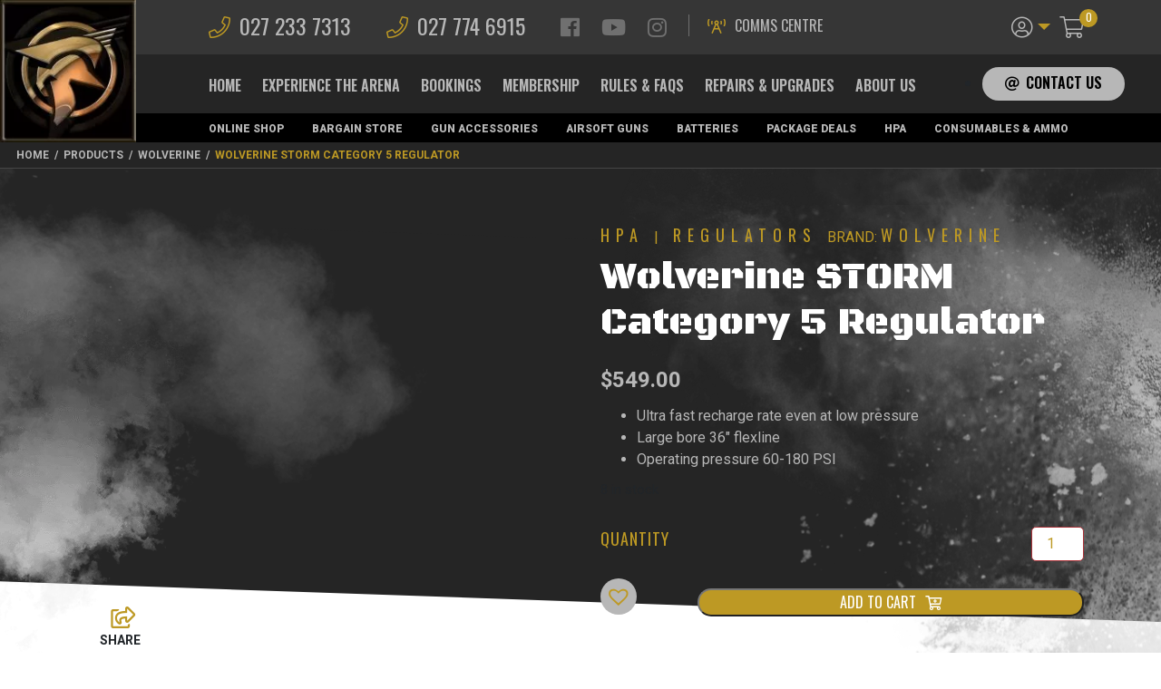

--- FILE ---
content_type: text/html; charset=UTF-8
request_url: https://thearena.co.nz/product/wolverine-storm-category-5-regulator/
body_size: 29242
content:
<!DOCTYPE html>
<!--[if IE 7]>
<html class="ie ie7" lang="en-US" xmlns:og="http://opengraphprotocol.org/schema/" xmlns:fb="http://www.facebook.com/2008/fbml">
<![endif]-->
<!--[if IE 8]>
<html class="ie ie8" lang="en-US" xmlns:og="http://opengraphprotocol.org/schema/" xmlns:fb="http://www.facebook.com/2008/fbml">
<![endif]-->
<!--[if !(IE 7) | !(IE 8)  ]><!-->
<html lang="en-US" xmlns:og="http://opengraphprotocol.org/schema/" xmlns:fb="http://www.facebook.com/2008/fbml">
<!--<![endif]-->

<head>
  <title>Wolverine STORM Category 5 Regulator - The Arena</title>
<!-- Global site tag (gtag.js) - Google Analytics -->
<script async src="https://www.googletagmanager.com/gtag/js?id=UA-133309164-1"></script>
<script>
  window.dataLayer = window.dataLayer || [];
  function gtag(){dataLayer.push(arguments);}
  gtag('js', new Date());

  gtag('config', 'UA-133309164-1');
</script>


<meta name="google-site-verification" content="UcOcCWcNGW_Dx3R5mJjYCrS9k1Jm_L9qMt5yCQXkn00" />
  <link rel="pingback" href="https://thearena.co.nz/xmlrpc.php" />
  <meta charset="utf-8">
<script type="text/javascript">
/* <![CDATA[ */
var gform;gform||(document.addEventListener("gform_main_scripts_loaded",function(){gform.scriptsLoaded=!0}),document.addEventListener("gform/theme/scripts_loaded",function(){gform.themeScriptsLoaded=!0}),window.addEventListener("DOMContentLoaded",function(){gform.domLoaded=!0}),gform={domLoaded:!1,scriptsLoaded:!1,themeScriptsLoaded:!1,isFormEditor:()=>"function"==typeof InitializeEditor,callIfLoaded:function(o){return!(!gform.domLoaded||!gform.scriptsLoaded||!gform.themeScriptsLoaded&&!gform.isFormEditor()||(gform.isFormEditor()&&console.warn("The use of gform.initializeOnLoaded() is deprecated in the form editor context and will be removed in Gravity Forms 3.1."),o(),0))},initializeOnLoaded:function(o){gform.callIfLoaded(o)||(document.addEventListener("gform_main_scripts_loaded",()=>{gform.scriptsLoaded=!0,gform.callIfLoaded(o)}),document.addEventListener("gform/theme/scripts_loaded",()=>{gform.themeScriptsLoaded=!0,gform.callIfLoaded(o)}),window.addEventListener("DOMContentLoaded",()=>{gform.domLoaded=!0,gform.callIfLoaded(o)}))},hooks:{action:{},filter:{}},addAction:function(o,r,e,t){gform.addHook("action",o,r,e,t)},addFilter:function(o,r,e,t){gform.addHook("filter",o,r,e,t)},doAction:function(o){gform.doHook("action",o,arguments)},applyFilters:function(o){return gform.doHook("filter",o,arguments)},removeAction:function(o,r){gform.removeHook("action",o,r)},removeFilter:function(o,r,e){gform.removeHook("filter",o,r,e)},addHook:function(o,r,e,t,n){null==gform.hooks[o][r]&&(gform.hooks[o][r]=[]);var d=gform.hooks[o][r];null==n&&(n=r+"_"+d.length),gform.hooks[o][r].push({tag:n,callable:e,priority:t=null==t?10:t})},doHook:function(r,o,e){var t;if(e=Array.prototype.slice.call(e,1),null!=gform.hooks[r][o]&&((o=gform.hooks[r][o]).sort(function(o,r){return o.priority-r.priority}),o.forEach(function(o){"function"!=typeof(t=o.callable)&&(t=window[t]),"action"==r?t.apply(null,e):e[0]=t.apply(null,e)})),"filter"==r)return e[0]},removeHook:function(o,r,t,n){var e;null!=gform.hooks[o][r]&&(e=(e=gform.hooks[o][r]).filter(function(o,r,e){return!!(null!=n&&n!=o.tag||null!=t&&t!=o.priority)}),gform.hooks[o][r]=e)}});
/* ]]> */
</script>

  <meta http-equiv="X-UA-Compatible" content="IE=edge">
  <meta name="viewport" content="width=device-width, initial-scale=1, shrink-to-fit=no">

  <link rel="shortcut icon" href="https://thearena.co.nz/wp-content/themes/The-Arena/images/favicon.ico">
  <link rel="icon" type="image/png" href="https://thearena.co.nz/wp-content/themes/The-Arena/images/favicon-32x32.png" sizes="32x32" />
  <link rel="icon" type="image/png" href="https://thearena.co.nz/wp-content/themes/The-Arena/images/favicon-16x16.png" sizes="16x16" />

  <link href="https://fonts.googleapis.com/css?family=Black+Ops+One|Oswald:200,300,400,600|Roboto:400,500,700,900" rel="stylesheet">

  <meta name='robots' content='index, follow, max-image-preview:large, max-snippet:-1, max-video-preview:-1' />

	<!-- This site is optimized with the Yoast SEO plugin v26.8 - https://yoast.com/product/yoast-seo-wordpress/ -->
	<link rel="canonical" href="https://thearena.co.nz/product/wolverine-storm-category-5-regulator/" />
	<meta property="og:locale" content="en_US" />
	<meta property="og:type" content="article" />
	<meta property="og:title" content="Wolverine STORM Category 5 Regulator - The Arena" />
	<meta property="og:description" content="Ultra fast recharge rate even at low pressure  Large bore 36&quot; flexline  Operating pressure 60-180 PSI" />
	<meta property="og:url" content="https://thearena.co.nz/product/wolverine-storm-category-5-regulator/" />
	<meta property="og:site_name" content="The Arena" />
	<meta property="article:publisher" content="https://www.facebook.com/The-Arena-LTD-1390577950955918/" />
	<meta property="article:modified_time" content="2026-01-19T22:37:37+00:00" />
	<meta property="og:image" content="https://thearena.co.nz/wp-content/uploads/2023/01/Wolverine-Storm-5-1.jpg" />
	<meta property="og:image:width" content="779" />
	<meta property="og:image:height" content="817" />
	<meta property="og:image:type" content="image/jpeg" />
	<meta name="twitter:card" content="summary_large_image" />
	<meta name="twitter:label1" content="Est. reading time" />
	<meta name="twitter:data1" content="1 minute" />
	<script type="application/ld+json" class="yoast-schema-graph">{"@context":"https://schema.org","@graph":[{"@type":"WebPage","@id":"https://thearena.co.nz/product/wolverine-storm-category-5-regulator/","url":"https://thearena.co.nz/product/wolverine-storm-category-5-regulator/","name":"Wolverine STORM Category 5 Regulator - The Arena","isPartOf":{"@id":"https://thearena.co.nz/#website"},"primaryImageOfPage":{"@id":"https://thearena.co.nz/product/wolverine-storm-category-5-regulator/#primaryimage"},"image":{"@id":"https://thearena.co.nz/product/wolverine-storm-category-5-regulator/#primaryimage"},"thumbnailUrl":"https://thearena.co.nz/wp-content/uploads/2023/01/Wolverine-Storm-5-1.jpg","datePublished":"2023-01-29T22:33:04+00:00","dateModified":"2026-01-19T22:37:37+00:00","breadcrumb":{"@id":"https://thearena.co.nz/product/wolverine-storm-category-5-regulator/#breadcrumb"},"inLanguage":"en-US","potentialAction":[{"@type":"ReadAction","target":["https://thearena.co.nz/product/wolverine-storm-category-5-regulator/"]}]},{"@type":"ImageObject","inLanguage":"en-US","@id":"https://thearena.co.nz/product/wolverine-storm-category-5-regulator/#primaryimage","url":"https://thearena.co.nz/wp-content/uploads/2023/01/Wolverine-Storm-5-1.jpg","contentUrl":"https://thearena.co.nz/wp-content/uploads/2023/01/Wolverine-Storm-5-1.jpg","width":779,"height":817},{"@type":"BreadcrumbList","@id":"https://thearena.co.nz/product/wolverine-storm-category-5-regulator/#breadcrumb","itemListElement":[{"@type":"ListItem","position":1,"name":"Home","item":"https://thearena.co.nz/"},{"@type":"ListItem","position":2,"name":"Shop","item":"https://thearena.co.nz/shop/"},{"@type":"ListItem","position":3,"name":"Wolverine STORM Category 5 Regulator"}]},{"@type":"WebSite","@id":"https://thearena.co.nz/#website","url":"https://thearena.co.nz/","name":"The Arena","description":"","potentialAction":[{"@type":"SearchAction","target":{"@type":"EntryPoint","urlTemplate":"https://thearena.co.nz/?s={search_term_string}"},"query-input":{"@type":"PropertyValueSpecification","valueRequired":true,"valueName":"search_term_string"}}],"inLanguage":"en-US"}]}</script>
	<!-- / Yoast SEO plugin. -->


<link rel='dns-prefetch' href='//www.googletagmanager.com' />
<link rel="alternate" type="application/rss+xml" title="The Arena &raquo; Wolverine STORM Category 5 Regulator Comments Feed" href="https://thearena.co.nz/product/wolverine-storm-category-5-regulator/feed/" />
<link rel="alternate" title="oEmbed (JSON)" type="application/json+oembed" href="https://thearena.co.nz/wp-json/oembed/1.0/embed?url=https%3A%2F%2Fthearena.co.nz%2Fproduct%2Fwolverine-storm-category-5-regulator%2F" />
<link rel="alternate" title="oEmbed (XML)" type="text/xml+oembed" href="https://thearena.co.nz/wp-json/oembed/1.0/embed?url=https%3A%2F%2Fthearena.co.nz%2Fproduct%2Fwolverine-storm-category-5-regulator%2F&#038;format=xml" />
<meta name="twitter:card" content="summary_large_image" /><meta name="twitter:title" content="Wolverine STORM Category 5 Regulator" /><meta name="twitter:image" content="https://thearena.co.nz/wp-content/uploads/2023/01/Wolverine-Storm-5-1.jpg"/><meta name="twitter:url" content="https://thearena.co.nz/product/wolverine-storm-category-5-regulator/" /><style id='wp-img-auto-sizes-contain-inline-css' type='text/css'>
img:is([sizes=auto i],[sizes^="auto," i]){contain-intrinsic-size:3000px 1500px}
/*# sourceURL=wp-img-auto-sizes-contain-inline-css */
</style>
<style id='wp-emoji-styles-inline-css' type='text/css'>

	img.wp-smiley, img.emoji {
		display: inline !important;
		border: none !important;
		box-shadow: none !important;
		height: 1em !important;
		width: 1em !important;
		margin: 0 0.07em !important;
		vertical-align: -0.1em !important;
		background: none !important;
		padding: 0 !important;
	}
/*# sourceURL=wp-emoji-styles-inline-css */
</style>
<style id='wp-block-library-inline-css' type='text/css'>
:root{--wp-block-synced-color:#7a00df;--wp-block-synced-color--rgb:122,0,223;--wp-bound-block-color:var(--wp-block-synced-color);--wp-editor-canvas-background:#ddd;--wp-admin-theme-color:#007cba;--wp-admin-theme-color--rgb:0,124,186;--wp-admin-theme-color-darker-10:#006ba1;--wp-admin-theme-color-darker-10--rgb:0,107,160.5;--wp-admin-theme-color-darker-20:#005a87;--wp-admin-theme-color-darker-20--rgb:0,90,135;--wp-admin-border-width-focus:2px}@media (min-resolution:192dpi){:root{--wp-admin-border-width-focus:1.5px}}.wp-element-button{cursor:pointer}:root .has-very-light-gray-background-color{background-color:#eee}:root .has-very-dark-gray-background-color{background-color:#313131}:root .has-very-light-gray-color{color:#eee}:root .has-very-dark-gray-color{color:#313131}:root .has-vivid-green-cyan-to-vivid-cyan-blue-gradient-background{background:linear-gradient(135deg,#00d084,#0693e3)}:root .has-purple-crush-gradient-background{background:linear-gradient(135deg,#34e2e4,#4721fb 50%,#ab1dfe)}:root .has-hazy-dawn-gradient-background{background:linear-gradient(135deg,#faaca8,#dad0ec)}:root .has-subdued-olive-gradient-background{background:linear-gradient(135deg,#fafae1,#67a671)}:root .has-atomic-cream-gradient-background{background:linear-gradient(135deg,#fdd79a,#004a59)}:root .has-nightshade-gradient-background{background:linear-gradient(135deg,#330968,#31cdcf)}:root .has-midnight-gradient-background{background:linear-gradient(135deg,#020381,#2874fc)}:root{--wp--preset--font-size--normal:16px;--wp--preset--font-size--huge:42px}.has-regular-font-size{font-size:1em}.has-larger-font-size{font-size:2.625em}.has-normal-font-size{font-size:var(--wp--preset--font-size--normal)}.has-huge-font-size{font-size:var(--wp--preset--font-size--huge)}.has-text-align-center{text-align:center}.has-text-align-left{text-align:left}.has-text-align-right{text-align:right}.has-fit-text{white-space:nowrap!important}#end-resizable-editor-section{display:none}.aligncenter{clear:both}.items-justified-left{justify-content:flex-start}.items-justified-center{justify-content:center}.items-justified-right{justify-content:flex-end}.items-justified-space-between{justify-content:space-between}.screen-reader-text{border:0;clip-path:inset(50%);height:1px;margin:-1px;overflow:hidden;padding:0;position:absolute;width:1px;word-wrap:normal!important}.screen-reader-text:focus{background-color:#ddd;clip-path:none;color:#444;display:block;font-size:1em;height:auto;left:5px;line-height:normal;padding:15px 23px 14px;text-decoration:none;top:5px;width:auto;z-index:100000}html :where(.has-border-color){border-style:solid}html :where([style*=border-top-color]){border-top-style:solid}html :where([style*=border-right-color]){border-right-style:solid}html :where([style*=border-bottom-color]){border-bottom-style:solid}html :where([style*=border-left-color]){border-left-style:solid}html :where([style*=border-width]){border-style:solid}html :where([style*=border-top-width]){border-top-style:solid}html :where([style*=border-right-width]){border-right-style:solid}html :where([style*=border-bottom-width]){border-bottom-style:solid}html :where([style*=border-left-width]){border-left-style:solid}html :where(img[class*=wp-image-]){height:auto;max-width:100%}:where(figure){margin:0 0 1em}html :where(.is-position-sticky){--wp-admin--admin-bar--position-offset:var(--wp-admin--admin-bar--height,0px)}@media screen and (max-width:600px){html :where(.is-position-sticky){--wp-admin--admin-bar--position-offset:0px}}

/*# sourceURL=wp-block-library-inline-css */
</style><link rel='stylesheet' id='wc-blocks-style-css' href='https://thearena.co.nz/wp-content/plugins/woocommerce/assets/client/blocks/wc-blocks.css?ver=wc-10.4.3' type='text/css' media='all' />
<style id='global-styles-inline-css' type='text/css'>
:root{--wp--preset--aspect-ratio--square: 1;--wp--preset--aspect-ratio--4-3: 4/3;--wp--preset--aspect-ratio--3-4: 3/4;--wp--preset--aspect-ratio--3-2: 3/2;--wp--preset--aspect-ratio--2-3: 2/3;--wp--preset--aspect-ratio--16-9: 16/9;--wp--preset--aspect-ratio--9-16: 9/16;--wp--preset--color--black: #000000;--wp--preset--color--cyan-bluish-gray: #abb8c3;--wp--preset--color--white: #ffffff;--wp--preset--color--pale-pink: #f78da7;--wp--preset--color--vivid-red: #cf2e2e;--wp--preset--color--luminous-vivid-orange: #ff6900;--wp--preset--color--luminous-vivid-amber: #fcb900;--wp--preset--color--light-green-cyan: #7bdcb5;--wp--preset--color--vivid-green-cyan: #00d084;--wp--preset--color--pale-cyan-blue: #8ed1fc;--wp--preset--color--vivid-cyan-blue: #0693e3;--wp--preset--color--vivid-purple: #9b51e0;--wp--preset--gradient--vivid-cyan-blue-to-vivid-purple: linear-gradient(135deg,rgb(6,147,227) 0%,rgb(155,81,224) 100%);--wp--preset--gradient--light-green-cyan-to-vivid-green-cyan: linear-gradient(135deg,rgb(122,220,180) 0%,rgb(0,208,130) 100%);--wp--preset--gradient--luminous-vivid-amber-to-luminous-vivid-orange: linear-gradient(135deg,rgb(252,185,0) 0%,rgb(255,105,0) 100%);--wp--preset--gradient--luminous-vivid-orange-to-vivid-red: linear-gradient(135deg,rgb(255,105,0) 0%,rgb(207,46,46) 100%);--wp--preset--gradient--very-light-gray-to-cyan-bluish-gray: linear-gradient(135deg,rgb(238,238,238) 0%,rgb(169,184,195) 100%);--wp--preset--gradient--cool-to-warm-spectrum: linear-gradient(135deg,rgb(74,234,220) 0%,rgb(151,120,209) 20%,rgb(207,42,186) 40%,rgb(238,44,130) 60%,rgb(251,105,98) 80%,rgb(254,248,76) 100%);--wp--preset--gradient--blush-light-purple: linear-gradient(135deg,rgb(255,206,236) 0%,rgb(152,150,240) 100%);--wp--preset--gradient--blush-bordeaux: linear-gradient(135deg,rgb(254,205,165) 0%,rgb(254,45,45) 50%,rgb(107,0,62) 100%);--wp--preset--gradient--luminous-dusk: linear-gradient(135deg,rgb(255,203,112) 0%,rgb(199,81,192) 50%,rgb(65,88,208) 100%);--wp--preset--gradient--pale-ocean: linear-gradient(135deg,rgb(255,245,203) 0%,rgb(182,227,212) 50%,rgb(51,167,181) 100%);--wp--preset--gradient--electric-grass: linear-gradient(135deg,rgb(202,248,128) 0%,rgb(113,206,126) 100%);--wp--preset--gradient--midnight: linear-gradient(135deg,rgb(2,3,129) 0%,rgb(40,116,252) 100%);--wp--preset--font-size--small: 13px;--wp--preset--font-size--medium: 20px;--wp--preset--font-size--large: 36px;--wp--preset--font-size--x-large: 42px;--wp--preset--spacing--20: 0.44rem;--wp--preset--spacing--30: 0.67rem;--wp--preset--spacing--40: 1rem;--wp--preset--spacing--50: 1.5rem;--wp--preset--spacing--60: 2.25rem;--wp--preset--spacing--70: 3.38rem;--wp--preset--spacing--80: 5.06rem;--wp--preset--shadow--natural: 6px 6px 9px rgba(0, 0, 0, 0.2);--wp--preset--shadow--deep: 12px 12px 50px rgba(0, 0, 0, 0.4);--wp--preset--shadow--sharp: 6px 6px 0px rgba(0, 0, 0, 0.2);--wp--preset--shadow--outlined: 6px 6px 0px -3px rgb(255, 255, 255), 6px 6px rgb(0, 0, 0);--wp--preset--shadow--crisp: 6px 6px 0px rgb(0, 0, 0);}:where(.is-layout-flex){gap: 0.5em;}:where(.is-layout-grid){gap: 0.5em;}body .is-layout-flex{display: flex;}.is-layout-flex{flex-wrap: wrap;align-items: center;}.is-layout-flex > :is(*, div){margin: 0;}body .is-layout-grid{display: grid;}.is-layout-grid > :is(*, div){margin: 0;}:where(.wp-block-columns.is-layout-flex){gap: 2em;}:where(.wp-block-columns.is-layout-grid){gap: 2em;}:where(.wp-block-post-template.is-layout-flex){gap: 1.25em;}:where(.wp-block-post-template.is-layout-grid){gap: 1.25em;}.has-black-color{color: var(--wp--preset--color--black) !important;}.has-cyan-bluish-gray-color{color: var(--wp--preset--color--cyan-bluish-gray) !important;}.has-white-color{color: var(--wp--preset--color--white) !important;}.has-pale-pink-color{color: var(--wp--preset--color--pale-pink) !important;}.has-vivid-red-color{color: var(--wp--preset--color--vivid-red) !important;}.has-luminous-vivid-orange-color{color: var(--wp--preset--color--luminous-vivid-orange) !important;}.has-luminous-vivid-amber-color{color: var(--wp--preset--color--luminous-vivid-amber) !important;}.has-light-green-cyan-color{color: var(--wp--preset--color--light-green-cyan) !important;}.has-vivid-green-cyan-color{color: var(--wp--preset--color--vivid-green-cyan) !important;}.has-pale-cyan-blue-color{color: var(--wp--preset--color--pale-cyan-blue) !important;}.has-vivid-cyan-blue-color{color: var(--wp--preset--color--vivid-cyan-blue) !important;}.has-vivid-purple-color{color: var(--wp--preset--color--vivid-purple) !important;}.has-black-background-color{background-color: var(--wp--preset--color--black) !important;}.has-cyan-bluish-gray-background-color{background-color: var(--wp--preset--color--cyan-bluish-gray) !important;}.has-white-background-color{background-color: var(--wp--preset--color--white) !important;}.has-pale-pink-background-color{background-color: var(--wp--preset--color--pale-pink) !important;}.has-vivid-red-background-color{background-color: var(--wp--preset--color--vivid-red) !important;}.has-luminous-vivid-orange-background-color{background-color: var(--wp--preset--color--luminous-vivid-orange) !important;}.has-luminous-vivid-amber-background-color{background-color: var(--wp--preset--color--luminous-vivid-amber) !important;}.has-light-green-cyan-background-color{background-color: var(--wp--preset--color--light-green-cyan) !important;}.has-vivid-green-cyan-background-color{background-color: var(--wp--preset--color--vivid-green-cyan) !important;}.has-pale-cyan-blue-background-color{background-color: var(--wp--preset--color--pale-cyan-blue) !important;}.has-vivid-cyan-blue-background-color{background-color: var(--wp--preset--color--vivid-cyan-blue) !important;}.has-vivid-purple-background-color{background-color: var(--wp--preset--color--vivid-purple) !important;}.has-black-border-color{border-color: var(--wp--preset--color--black) !important;}.has-cyan-bluish-gray-border-color{border-color: var(--wp--preset--color--cyan-bluish-gray) !important;}.has-white-border-color{border-color: var(--wp--preset--color--white) !important;}.has-pale-pink-border-color{border-color: var(--wp--preset--color--pale-pink) !important;}.has-vivid-red-border-color{border-color: var(--wp--preset--color--vivid-red) !important;}.has-luminous-vivid-orange-border-color{border-color: var(--wp--preset--color--luminous-vivid-orange) !important;}.has-luminous-vivid-amber-border-color{border-color: var(--wp--preset--color--luminous-vivid-amber) !important;}.has-light-green-cyan-border-color{border-color: var(--wp--preset--color--light-green-cyan) !important;}.has-vivid-green-cyan-border-color{border-color: var(--wp--preset--color--vivid-green-cyan) !important;}.has-pale-cyan-blue-border-color{border-color: var(--wp--preset--color--pale-cyan-blue) !important;}.has-vivid-cyan-blue-border-color{border-color: var(--wp--preset--color--vivid-cyan-blue) !important;}.has-vivid-purple-border-color{border-color: var(--wp--preset--color--vivid-purple) !important;}.has-vivid-cyan-blue-to-vivid-purple-gradient-background{background: var(--wp--preset--gradient--vivid-cyan-blue-to-vivid-purple) !important;}.has-light-green-cyan-to-vivid-green-cyan-gradient-background{background: var(--wp--preset--gradient--light-green-cyan-to-vivid-green-cyan) !important;}.has-luminous-vivid-amber-to-luminous-vivid-orange-gradient-background{background: var(--wp--preset--gradient--luminous-vivid-amber-to-luminous-vivid-orange) !important;}.has-luminous-vivid-orange-to-vivid-red-gradient-background{background: var(--wp--preset--gradient--luminous-vivid-orange-to-vivid-red) !important;}.has-very-light-gray-to-cyan-bluish-gray-gradient-background{background: var(--wp--preset--gradient--very-light-gray-to-cyan-bluish-gray) !important;}.has-cool-to-warm-spectrum-gradient-background{background: var(--wp--preset--gradient--cool-to-warm-spectrum) !important;}.has-blush-light-purple-gradient-background{background: var(--wp--preset--gradient--blush-light-purple) !important;}.has-blush-bordeaux-gradient-background{background: var(--wp--preset--gradient--blush-bordeaux) !important;}.has-luminous-dusk-gradient-background{background: var(--wp--preset--gradient--luminous-dusk) !important;}.has-pale-ocean-gradient-background{background: var(--wp--preset--gradient--pale-ocean) !important;}.has-electric-grass-gradient-background{background: var(--wp--preset--gradient--electric-grass) !important;}.has-midnight-gradient-background{background: var(--wp--preset--gradient--midnight) !important;}.has-small-font-size{font-size: var(--wp--preset--font-size--small) !important;}.has-medium-font-size{font-size: var(--wp--preset--font-size--medium) !important;}.has-large-font-size{font-size: var(--wp--preset--font-size--large) !important;}.has-x-large-font-size{font-size: var(--wp--preset--font-size--x-large) !important;}
/*# sourceURL=global-styles-inline-css */
</style>

<style id='classic-theme-styles-inline-css' type='text/css'>
/*! This file is auto-generated */
.wp-block-button__link{color:#fff;background-color:#32373c;border-radius:9999px;box-shadow:none;text-decoration:none;padding:calc(.667em + 2px) calc(1.333em + 2px);font-size:1.125em}.wp-block-file__button{background:#32373c;color:#fff;text-decoration:none}
/*# sourceURL=/wp-includes/css/classic-themes.min.css */
</style>
<link rel='stylesheet' id='wp-components-css' href='https://thearena.co.nz/wp-includes/css/dist/components/style.min.css?ver=6.9' type='text/css' media='all' />
<link rel='stylesheet' id='wp-preferences-css' href='https://thearena.co.nz/wp-includes/css/dist/preferences/style.min.css?ver=6.9' type='text/css' media='all' />
<link rel='stylesheet' id='wp-block-editor-css' href='https://thearena.co.nz/wp-includes/css/dist/block-editor/style.min.css?ver=6.9' type='text/css' media='all' />
<link rel='stylesheet' id='popup-maker-block-library-style-css' href='https://thearena.co.nz/wp-content/plugins/popup-maker/dist/packages/block-library-style.css?ver=dbea705cfafe089d65f1' type='text/css' media='all' />
<link rel='stylesheet' id='responsive-lightbox-swipebox-css' href='https://thearena.co.nz/wp-content/plugins/responsive-lightbox/assets/swipebox/swipebox.min.css?ver=1.5.2' type='text/css' media='all' />
<link rel='stylesheet' id='woo-product-category-discount-css' href='https://thearena.co.nz/wp-content/plugins/woo-product-category-discount/public/css/woo-product-category-discount-public.css?ver=5.15' type='text/css' media='all' />
<link rel='stylesheet' id='wc_ss_btns-css' href='https://thearena.co.nz/wp-content/plugins/woo-product-social-sharing/public/css/wc_ss_btns-public.min.css?ver=1.8.5' type='text/css' media='all' />
<link rel='stylesheet' id='wc_ss_btns-si-css' href='https://thearena.co.nz/wp-content/plugins/woo-product-social-sharing/public/css/icons/socicon.css?ver=1.8.5' type='text/css' media='all' />
<link rel='stylesheet' id='wc_ss_btns-fa-css' href='https://thearena.co.nz/wp-content/plugins/woo-product-social-sharing/public/css/fa/css/font-awesome.min.css?ver=1.8.5' type='text/css' media='all' />
<link rel='stylesheet' id='wc_ss_btns-modern-theme-circle-css' href='https://thearena.co.nz/wp-content/plugins/woo-product-social-sharing/public/css/themes/wc_ss_btns-modern-theme-circle.min.css?ver=1.8.5' type='text/css' media='all' />
<link rel='stylesheet' id='photoswipe-css' href='https://thearena.co.nz/wp-content/plugins/woocommerce/assets/css/photoswipe/photoswipe.min.css?ver=10.4.3' type='text/css' media='all' />
<link rel='stylesheet' id='photoswipe-default-skin-css' href='https://thearena.co.nz/wp-content/plugins/woocommerce/assets/css/photoswipe/default-skin/default-skin.min.css?ver=10.4.3' type='text/css' media='all' />
<link rel='stylesheet' id='woocommerce-layout-css' href='https://thearena.co.nz/wp-content/plugins/woocommerce/assets/css/woocommerce-layout.css?ver=10.4.3' type='text/css' media='all' />
<link rel='stylesheet' id='woocommerce-smallscreen-css' href='https://thearena.co.nz/wp-content/plugins/woocommerce/assets/css/woocommerce-smallscreen.css?ver=10.4.3' type='text/css' media='only screen and (max-width: 768px)' />
<link rel='stylesheet' id='woocommerce-general-css' href='https://thearena.co.nz/wp-content/plugins/woocommerce/assets/css/woocommerce.css?ver=10.4.3' type='text/css' media='all' />
<style id='woocommerce-inline-inline-css' type='text/css'>
.woocommerce form .form-row .required { visibility: visible; }
/*# sourceURL=woocommerce-inline-inline-css */
</style>
<link rel='stylesheet' id='brands-styles-css' href='https://thearena.co.nz/wp-content/plugins/woocommerce/assets/css/brands.css?ver=10.4.3' type='text/css' media='all' />
<link rel='preload' as='font' type='font/woff2' crossorigin='anonymous' id='tinvwl-webfont-font-css' href='https://thearena.co.nz/wp-content/plugins/ti-woocommerce-wishlist/assets/fonts/tinvwl-webfont.woff2?ver=xu2uyi'  media='all' />
<link rel='stylesheet' id='tinvwl-webfont-css' href='https://thearena.co.nz/wp-content/plugins/ti-woocommerce-wishlist/assets/css/webfont.min.css?ver=2.11.1' type='text/css' media='all' />
<link rel='stylesheet' id='tinvwl-css' href='https://thearena.co.nz/wp-content/plugins/ti-woocommerce-wishlist/assets/css/public.min.css?ver=2.11.1' type='text/css' media='all' />
<link rel='stylesheet' id='bootstrap-css' href='https://thearena.co.nz/wp-content/themes/The-Arena/css/bootstrap.min.css?ver=6.9' type='text/css' media='all' />
<link rel='stylesheet' id='fontawesome-css' href='https://thearena.co.nz/wp-content/themes/The-Arena/css/all.min.css?ver=6.9' type='text/css' media='all' />
<link rel='stylesheet' id='style-css' href='https://thearena.co.nz/wp-content/themes/The-Arena/style.css?ver=6.9' type='text/css' media='all' />
<link rel='stylesheet' id='wc_stripe_express_checkout_style-css' href='https://thearena.co.nz/wp-content/plugins/woocommerce-gateway-stripe/build/express-checkout.css?ver=f49792bd42ded7e3e1cb' type='text/css' media='all' />
<script type="text/javascript" id="woocommerce-google-analytics-integration-gtag-js-after">
/* <![CDATA[ */
/* Google Analytics for WooCommerce (gtag.js) */
					window.dataLayer = window.dataLayer || [];
					function gtag(){dataLayer.push(arguments);}
					// Set up default consent state.
					for ( const mode of [{"analytics_storage":"denied","ad_storage":"denied","ad_user_data":"denied","ad_personalization":"denied","region":["AT","BE","BG","HR","CY","CZ","DK","EE","FI","FR","DE","GR","HU","IS","IE","IT","LV","LI","LT","LU","MT","NL","NO","PL","PT","RO","SK","SI","ES","SE","GB","CH"]}] || [] ) {
						gtag( "consent", "default", { "wait_for_update": 500, ...mode } );
					}
					gtag("js", new Date());
					gtag("set", "developer_id.dOGY3NW", true);
					gtag("config", "UA-133309164-1", {"track_404":true,"allow_google_signals":false,"logged_in":false,"linker":{"domains":[],"allow_incoming":false},"custom_map":{"dimension1":"logged_in"}});
//# sourceURL=woocommerce-google-analytics-integration-gtag-js-after
/* ]]> */
</script>
<script type="text/javascript" src="https://thearena.co.nz/wp-content/themes/The-Arena/js/jQuery.min.js" id="jquery-js"></script>
<script type="text/javascript" src="https://thearena.co.nz/wp-content/plugins/responsive-lightbox/assets/infinitescroll/infinite-scroll.pkgd.min.js?ver=4.0.1" id="responsive-lightbox-infinite-scroll-js"></script>
<script type="text/javascript" src="https://thearena.co.nz/wp-content/plugins/woo-product-category-discount/public/js/woo-product-category-discount-public.js?ver=5.15" id="woo-product-category-discount-js"></script>
<script type="text/javascript" src="https://thearena.co.nz/wp-content/plugins/woo-product-social-sharing/public/js/wc_ss_btns-public.js?ver=1.8.5" id="wc_ss_btns-js"></script>
<script type="text/javascript" src="https://thearena.co.nz/wp-content/plugins/woocommerce/assets/js/jquery-blockui/jquery.blockUI.min.js?ver=2.7.0-wc.10.4.3" id="wc-jquery-blockui-js" data-wp-strategy="defer"></script>
<script type="text/javascript" id="wc-add-to-cart-js-extra">
/* <![CDATA[ */
var wc_add_to_cart_params = {"ajax_url":"/wp-admin/admin-ajax.php","wc_ajax_url":"/?wc-ajax=%%endpoint%%","i18n_view_cart":"View cart","cart_url":"https://thearena.co.nz/cart/","is_cart":"","cart_redirect_after_add":"no"};
//# sourceURL=wc-add-to-cart-js-extra
/* ]]> */
</script>
<script type="text/javascript" src="https://thearena.co.nz/wp-content/plugins/woocommerce/assets/js/frontend/add-to-cart.min.js?ver=10.4.3" id="wc-add-to-cart-js" defer="defer" data-wp-strategy="defer"></script>
<script type="text/javascript" src="https://thearena.co.nz/wp-content/plugins/woocommerce/assets/js/flexslider/jquery.flexslider.min.js?ver=2.7.2-wc.10.4.3" id="wc-flexslider-js" defer="defer" data-wp-strategy="defer"></script>
<script type="text/javascript" src="https://thearena.co.nz/wp-content/plugins/woocommerce/assets/js/photoswipe/photoswipe.min.js?ver=4.1.1-wc.10.4.3" id="wc-photoswipe-js" defer="defer" data-wp-strategy="defer"></script>
<script type="text/javascript" src="https://thearena.co.nz/wp-content/plugins/woocommerce/assets/js/photoswipe/photoswipe-ui-default.min.js?ver=4.1.1-wc.10.4.3" id="wc-photoswipe-ui-default-js" defer="defer" data-wp-strategy="defer"></script>
<script type="text/javascript" id="wc-single-product-js-extra">
/* <![CDATA[ */
var wc_single_product_params = {"i18n_required_rating_text":"Please select a rating","i18n_rating_options":["1 of 5 stars","2 of 5 stars","3 of 5 stars","4 of 5 stars","5 of 5 stars"],"i18n_product_gallery_trigger_text":"View full-screen image gallery","review_rating_required":"yes","flexslider":{"rtl":false,"animation":"slide","smoothHeight":true,"directionNav":false,"controlNav":"thumbnails","slideshow":false,"animationSpeed":500,"animationLoop":false,"allowOneSlide":false},"zoom_enabled":"","zoom_options":[],"photoswipe_enabled":"1","photoswipe_options":{"shareEl":false,"closeOnScroll":false,"history":false,"hideAnimationDuration":0,"showAnimationDuration":0},"flexslider_enabled":"1"};
//# sourceURL=wc-single-product-js-extra
/* ]]> */
</script>
<script type="text/javascript" src="https://thearena.co.nz/wp-content/plugins/woocommerce/assets/js/frontend/single-product.min.js?ver=10.4.3" id="wc-single-product-js" defer="defer" data-wp-strategy="defer"></script>
<script type="text/javascript" src="https://thearena.co.nz/wp-content/plugins/woocommerce/assets/js/js-cookie/js.cookie.min.js?ver=2.1.4-wc.10.4.3" id="wc-js-cookie-js" data-wp-strategy="defer"></script>
<script type="text/javascript" id="woocommerce-js-extra">
/* <![CDATA[ */
var woocommerce_params = {"ajax_url":"/wp-admin/admin-ajax.php","wc_ajax_url":"/?wc-ajax=%%endpoint%%","i18n_password_show":"Show password","i18n_password_hide":"Hide password"};
//# sourceURL=woocommerce-js-extra
/* ]]> */
</script>
<script type="text/javascript" src="https://thearena.co.nz/wp-content/plugins/woocommerce/assets/js/frontend/woocommerce.min.js?ver=10.4.3" id="woocommerce-js" defer="defer" data-wp-strategy="defer"></script>
<link rel="https://api.w.org/" href="https://thearena.co.nz/wp-json/" /><link rel="alternate" title="JSON" type="application/json" href="https://thearena.co.nz/wp-json/wp/v2/product/17689" /><link rel="EditURI" type="application/rsd+xml" title="RSD" href="https://thearena.co.nz/xmlrpc.php?rsd" />
<meta name="generator" content="WordPress 6.9" />
<meta name="generator" content="WooCommerce 10.4.3" />
<link rel='shortlink' href='https://thearena.co.nz/?p=17689' />
<style>.mc4wp-checkbox-woocommerce{clear:both;width:auto;display:block;position:static}.mc4wp-checkbox-woocommerce input{float:none;vertical-align:middle;-webkit-appearance:checkbox;width:auto;max-width:21px;margin:0 6px 0 0;padding:0;position:static;display:inline-block!important}.mc4wp-checkbox-woocommerce label{float:none;cursor:pointer;width:auto;margin:0 0 16px;display:block;position:static}</style>	<noscript><style>.woocommerce-product-gallery{ opacity: 1 !important; }</style></noscript>
	<link rel="icon" href="https://thearena.co.nz/wp-content/uploads/2021/03/New-Arena-Logo-WEB-1.jpeg" sizes="32x32" />
<link rel="icon" href="https://thearena.co.nz/wp-content/uploads/2021/03/New-Arena-Logo-WEB-1.jpeg" sizes="192x192" />
<link rel="apple-touch-icon" href="https://thearena.co.nz/wp-content/uploads/2021/03/New-Arena-Logo-WEB-1.jpeg" />
<meta name="msapplication-TileImage" content="https://thearena.co.nz/wp-content/uploads/2021/03/New-Arena-Logo-WEB-1.jpeg" />

  <meta name="google-site-verification" content="NGI1S0bCIzEJXumAuFgzlhP0NtySvLLXDzCWAvOwfKE" />

<link rel='stylesheet' id='wc-stripe-blocks-checkout-style-css' href='https://thearena.co.nz/wp-content/plugins/woocommerce-gateway-stripe/build/upe-blocks.css?ver=5149cca93b0373758856' type='text/css' media='all' />
<link rel='stylesheet' id='gforms_reset_css-css' href='https://thearena.co.nz/wp-content/plugins/gravityforms/legacy/css/formreset.min.css?ver=2.9.25' type='text/css' media='all' />
<link rel='stylesheet' id='gforms_formsmain_css-css' href='https://thearena.co.nz/wp-content/plugins/gravityforms/legacy/css/formsmain.min.css?ver=2.9.25' type='text/css' media='all' />
<link rel='stylesheet' id='gforms_ready_class_css-css' href='https://thearena.co.nz/wp-content/plugins/gravityforms/legacy/css/readyclass.min.css?ver=2.9.25' type='text/css' media='all' />
<link rel='stylesheet' id='gforms_browsers_css-css' href='https://thearena.co.nz/wp-content/plugins/gravityforms/legacy/css/browsers.min.css?ver=2.9.25' type='text/css' media='all' />
<link rel='stylesheet' id='wc-stripe-upe-classic-css' href='https://thearena.co.nz/wp-content/plugins/woocommerce-gateway-stripe/build/upe-classic.css?ver=10.3.1' type='text/css' media='all' />
<link rel='stylesheet' id='stripelink_styles-css' href='https://thearena.co.nz/wp-content/plugins/woocommerce-gateway-stripe/assets/css/stripe-link.css?ver=10.3.1' type='text/css' media='all' />
</head>

<body data-rsssl=1 class="wp-singular product-template-default single single-product postid-17689 wp-theme-The-Arena theme-The-Arena woocommerce woocommerce-page woocommerce-no-js tinvwl-theme-style">

  <!-- Mobile Nav -->
   <div id="mobileNav">
      <div class="mobileNav-header">
          <a class="navToggle nav-close"><i class="fa fa-times" aria-hidden="true"></i> Close</a>
          <div class="clearfix"></div>
      </div>
      <nav class="mobile-main-menu"><ul id="menu-mobile-menu" class="menu"><li id="menu-item-243" class="menu-item menu-item-type-post_type menu-item-object-page menu-item-home menu-item-243"><a href="https://thearena.co.nz/">Home</a></li>
<li id="menu-item-3516" class="menu-item menu-item-type-post_type menu-item-object-page menu-item-3516"><a href="https://thearena.co.nz/membership-page/">Membership</a></li>
<li id="menu-item-4545" class="menu-item menu-item-type-post_type menu-item-object-page menu-item-4545"><a href="https://thearena.co.nz/bookings/">Play Airsoft</a></li>
<li id="menu-item-249" class="menu-item menu-item-type-post_type menu-item-object-page current_page_parent menu-item-249"><a href="https://thearena.co.nz/shop/">Shop</a></li>
<li id="menu-item-3510" class="menu-item menu-item-type-post_type menu-item-object-page menu-item-3510"><a href="https://thearena.co.nz/airsoft-gun-repairs-and-upgrades/">Repairs &#038; Upgrades</a></li>
<li id="menu-item-244" class="menu-item menu-item-type-post_type menu-item-object-page menu-item-has-children menu-item-244"><a href="https://thearena.co.nz/about-us/">About Us</a>
<ul class="sub-menu">
	<li id="menu-item-247" class="menu-item menu-item-type-post_type menu-item-object-page menu-item-247"><a href="https://thearena.co.nz/experience-the-arena/">Experience the Arena</a></li>
	<li id="menu-item-2509" class="menu-item menu-item-type-post_type menu-item-object-page menu-item-2509"><a href="https://thearena.co.nz/rulesfaq/">RULES &#038; FAQS</a></li>
	<li id="menu-item-250" class="menu-item menu-item-type-post_type menu-item-object-page menu-item-250"><a href="https://thearena.co.nz/the-arena-map/">The Arena Map</a></li>
</ul>
</li>
<li id="menu-item-245" class="menu-item menu-item-type-post_type menu-item-object-page menu-item-245"><a href="https://thearena.co.nz/comms/">Comms Feed</a></li>
<li id="menu-item-246" class="menu-item menu-item-type-post_type menu-item-object-page menu-item-246"><a href="https://thearena.co.nz/contact-us/">Contact Us</a></li>
<li id="menu-item-4307" class="menu-item menu-item-type-post_type menu-item-object-page menu-item-4307"><a href="https://thearena.co.nz/cart/">Cart</a></li>
<li id="menu-item-2356" class="menu-item menu-item-type-custom menu-item-object-custom menu-item-2356"><a href="https://thearena.co.nz/my-account/">Login</a></li>
</ul></nav>  </div>
  <div class="mobileNav-overlay"></div>
  <!-- =============== -->

  <div id="wrap">
    <header>
      <div class="header-wrapper">

        <div class="logo-wrapper">
          <a href="https://thearena.co.nz" class="header-logo"><img src="https://thearena.co.nz/wp-content/uploads/2020/04/New-Arena-Logo-WEB2-1-e1586910743831.jpg"/></a>
        </div>

        <div class="header-main">
          <div class="header-top">
            <div class="header-top-left">
              <ul>
                <li class="phone"><a href="tel:027 233 7313"><i class="fal fa-phone"></i>027 233 7313</a></li>
                <li class="phone"><a href="tel:027 774 6915"><i class="fal fa-phone"></i>027 774 6915</a></li>
                <li class="social"><a href="https://www.facebook.com/The-Arena-LTD-1390577950955918/" target="_blank"><i class="fab fa-facebook"></i></a></li>
                <li class="social"><a href="https://www.youtube.com/channel/UCnVNc6b_YIAAujKiXdRt5zA" target="_blank"><i class="fab fa-youtube"></i></a></li>
                <li class="social"><a href="https://www.instagram.com/thearenanz/" target="_blank"><i class="fab fa-instagram"></i></a></li>
                <li class="comms"><a href="/comms"><i class="far fa-broadcast-tower"></i>Comms Centre</a></li>
              </ul>
            </div>
            <nav class="navbar navbar-expand-md header-top-right">
                <div class="collapse navbar-collapse" id="navbarNavDropdown2">
                  <ul class="navbar-nav">
                    <li class="nav-item dropdown">
                      <a class="nav-link dropdown-toggle account" href="#" id="navbarDropdownMenuLink" role="button" data-toggle="dropdown" aria-haspopup="true" aria-expanded="false"><i class="fal fa-user-circle"></i></a>
                      <div class="dropdown-menu" aria-labelledby="navbarDropdownMenuLink">
                        <a class="dropdown-item" href="/my-account/">Login</a>                        <a class="dropdown-item" href="/my-account/">My Account</a>
                        <a class="dropdown-item" href="/my-account/orders/">My Orders</a>
                        <a class="dropdown-item" href="/my-account/edit-address/">Contact Preferences</a>
                      </div>
                    </li>
                    <li class="nav-item">
                      <a class="nav-link cart-nav-link" href="/cart/"><i class="fal fa-shopping-cart"></i><span class="cart-count"></span></a>
                    </li>
                    <li class="nav-item book">
                      <!--<a class="nav-link" href="/book-arena/"><i class="fal fa-calendar-edit"></i>Book Arena</a>-->
                    </li>
                  </ul>
                </div>
              </nav>
          </div>
          <div class="header-middle">
            <div class="header-middle-left">
              <nav class="main-menu d-none d-md-block"><ul id="menu-main-menu" class="menu"><li id="menu-item-115" class="menu-item menu-item-type-post_type menu-item-object-page menu-item-home menu-item-115"><a href="https://thearena.co.nz/"><i class="far fa-bullseye-pointer"></i>Home</a></li>
<li id="menu-item-117" class="menu-item menu-item-type-post_type menu-item-object-page menu-item-117"><a href="https://thearena.co.nz/experience-the-arena/">Experience the Arena</a></li>
<li id="menu-item-4543" class="menu-item menu-item-type-post_type menu-item-object-page menu-item-4543"><a href="https://thearena.co.nz/bookings/">Bookings</a></li>
<li id="menu-item-3515" class="menu-item menu-item-type-post_type menu-item-object-page menu-item-3515"><a href="https://thearena.co.nz/membership-page/">Membership</a></li>
<li id="menu-item-2510" class="menu-item menu-item-type-post_type menu-item-object-page menu-item-2510"><a href="https://thearena.co.nz/rulesfaq/">RULES &#038; FAQS</a></li>
<li id="menu-item-3509" class="menu-item menu-item-type-post_type menu-item-object-page menu-item-3509"><a href="https://thearena.co.nz/airsoft-gun-repairs-and-upgrades/">Repairs &#038; Upgrades</a></li>
<li id="menu-item-116" class="menu-item menu-item-type-post_type menu-item-object-page menu-item-116"><a href="https://thearena.co.nz/about-us/">About Us</a></li>
</ul></nav>            </div>
            <div class="header-middle-right">
              <nav>
                <ul>
                  <li class="contact"><a href="/contact-us"><i class="far fa-at"></i>Contact Us</a></li>
                </ul>
              </nav>
            </div>
          </div>
          <div class="header-bottom">
            <nav>
              <ul>
                <li><a href="/shop">Online Shop</a></li>
				<li><a href="/product-category/bargain-store/">Bargain Store</a></li>
				<li><a href="/product-category/gun-accessories/">Gun Accessories</a></li>
				<li><a href="/product-category/airsoft-guns/">Airsoft Guns</a></li>
				<li><a href="/product-category/batteries/">Batteries</a></li>
				<li><a href="/product-category/package-deals/">Package Deals</a></li>
				<li><a href="/product-category/hpa-products/">HPA</a></li>
				<li><a href="/product-category/consumables-ammo/">Consumables &#38; ammo</a></li>
				<li><a href="/product-category/gift-ideas/">Gift Ideas</a></li>
				<li><a href="/product-category/magazines/">Magazines</a></li>
              </ul>
            </nav>
          </div>
          <a class="navToggle d-inline-block d-lg-none">Menu <i class="fa fa-bars" aria-hidden="true"></i></a>
        </div>

      </div>
    </header>

    <div class="clearfix">

    </div>

	<div class="woocommerce-wrapper">

		<div class="breadcrumb-wrapper">
  <div class="container">
    <div class="row">
      <div class="col-12">
        <span property="itemListElement" typeof="ListItem"><a property="item" typeof="WebPage" title="Go to The Arena." href="https://thearena.co.nz" class="home"><span property="name"><span class="home"><i class="far fa-bullseye-pointer"></i> Home</span></span></a><meta property="position" content="1"></span>&nbsp;&nbsp;/&nbsp;&nbsp;<span property="itemListElement" typeof="ListItem"><a property="item" typeof="WebPage" title="Go to Products." href="https://thearena.co.nz/shop/" class="archive post-product-archive"><span property="name">Products</span></a><meta property="position" content="2"></span>&nbsp;&nbsp;/&nbsp;&nbsp;<span property="itemListElement" typeof="ListItem"><a property="item" typeof="WebPage" title="Go to the Wolverine Brand archives." href="https://thearena.co.nz/brand/wolverine/" class="taxonomy product_brand" ><span property="name">Wolverine</span></a><meta property="position" content="3"></span>&nbsp;&nbsp;/&nbsp;&nbsp;<span class="post post-product current-item">Wolverine STORM Category 5 Regulator</span>      </div>
    </div>
  </div>
</div>

					<div class="single-product-bg-wrapper">
				<div class="single-product-smoke-left"></div>
				<div class="single-product-smoke-right"></div>
				<div class="single-product-bg"></div>
			</div>
		
					<div class="spacer"></div>
			<div class="container">
				<div class="row">
					<div class="col-12">
						<div class="facetwp-template">
							<div class="woocommerce-notices-wrapper"></div><div id="product-17689" class="product type-product post-17689 status-publish first instock product_cat-hpa-products product_cat-regulators product_tag-hpa product_tag-wolverine has-post-thumbnail shipping-taxable purchasable product-type-simple">

	
<div class="woocommerce-product-gallery woocommerce-product-gallery--with-images woocommerce-product-gallery--columns-4 images" data-columns="4" style="opacity: 0; transition: opacity .25s ease-in-out;">
	<div class="row">
		<div class="col-2">
			<div class="thumbnail-wrapper">
				<div data-thumb="https://thearena.co.nz/wp-content/uploads/2023/01/Wolverine-Storm-5-2-100x100.jpg" data-thumb-alt="Wolverine STORM Category 5 Regulator - Image 2" data-thumb-srcset="https://thearena.co.nz/wp-content/uploads/2023/01/Wolverine-Storm-5-2-100x100.jpg 100w, https://thearena.co.nz/wp-content/uploads/2023/01/Wolverine-Storm-5-2-150x150.jpg 150w, https://thearena.co.nz/wp-content/uploads/2023/01/Wolverine-Storm-5-2-300x300.jpg 300w"  data-thumb-sizes="(max-width: 100px) 100vw, 100px" class="woocommerce-product-gallery__image"><a href="https://thearena.co.nz/wp-content/uploads/2023/01/Wolverine-Storm-5-2.jpg"><img width="600" height="629" src="https://thearena.co.nz/wp-content/uploads/2023/01/Wolverine-Storm-5-2-600x629.jpg" class="" alt="Wolverine STORM Category 5 Regulator - Image 2" data-caption="" data-src="https://thearena.co.nz/wp-content/uploads/2023/01/Wolverine-Storm-5-2.jpg" data-large_image="https://thearena.co.nz/wp-content/uploads/2023/01/Wolverine-Storm-5-2.jpg" data-large_image_width="779" data-large_image_height="817" decoding="async" fetchpriority="high" srcset="https://thearena.co.nz/wp-content/uploads/2023/01/Wolverine-Storm-5-2-600x629.jpg 600w, https://thearena.co.nz/wp-content/uploads/2023/01/Wolverine-Storm-5-2-286x300.jpg 286w, https://thearena.co.nz/wp-content/uploads/2023/01/Wolverine-Storm-5-2-768x805.jpg 768w, https://thearena.co.nz/wp-content/uploads/2023/01/Wolverine-Storm-5-2.jpg 779w" sizes="(max-width: 600px) 100vw, 600px" /></a></div><div data-thumb="https://thearena.co.nz/wp-content/uploads/2023/01/Wolverine-Storm-5-3-100x100.jpg" data-thumb-alt="Wolverine STORM Category 5 Regulator - Image 3" data-thumb-srcset="https://thearena.co.nz/wp-content/uploads/2023/01/Wolverine-Storm-5-3-100x100.jpg 100w, https://thearena.co.nz/wp-content/uploads/2023/01/Wolverine-Storm-5-3-150x150.jpg 150w, https://thearena.co.nz/wp-content/uploads/2023/01/Wolverine-Storm-5-3-300x300.jpg 300w"  data-thumb-sizes="(max-width: 100px) 100vw, 100px" class="woocommerce-product-gallery__image"><a href="https://thearena.co.nz/wp-content/uploads/2023/01/Wolverine-Storm-5-3.jpg"><img width="600" height="629" src="https://thearena.co.nz/wp-content/uploads/2023/01/Wolverine-Storm-5-3-600x629.jpg" class="" alt="Wolverine STORM Category 5 Regulator - Image 3" data-caption="" data-src="https://thearena.co.nz/wp-content/uploads/2023/01/Wolverine-Storm-5-3.jpg" data-large_image="https://thearena.co.nz/wp-content/uploads/2023/01/Wolverine-Storm-5-3.jpg" data-large_image_width="779" data-large_image_height="817" decoding="async" srcset="https://thearena.co.nz/wp-content/uploads/2023/01/Wolverine-Storm-5-3-600x629.jpg 600w, https://thearena.co.nz/wp-content/uploads/2023/01/Wolverine-Storm-5-3-286x300.jpg 286w, https://thearena.co.nz/wp-content/uploads/2023/01/Wolverine-Storm-5-3-768x805.jpg 768w, https://thearena.co.nz/wp-content/uploads/2023/01/Wolverine-Storm-5-3.jpg 779w" sizes="(max-width: 600px) 100vw, 600px" /></a></div><div data-thumb="https://thearena.co.nz/wp-content/uploads/2023/01/Wolverine-Storm-5-4-100x100.jpg" data-thumb-alt="Wolverine STORM Category 5 Regulator - Image 4" data-thumb-srcset="https://thearena.co.nz/wp-content/uploads/2023/01/Wolverine-Storm-5-4-100x100.jpg 100w, https://thearena.co.nz/wp-content/uploads/2023/01/Wolverine-Storm-5-4-150x150.jpg 150w, https://thearena.co.nz/wp-content/uploads/2023/01/Wolverine-Storm-5-4-300x300.jpg 300w"  data-thumb-sizes="(max-width: 100px) 100vw, 100px" class="woocommerce-product-gallery__image"><a href="https://thearena.co.nz/wp-content/uploads/2023/01/Wolverine-Storm-5-4.jpg"><img width="600" height="629" src="https://thearena.co.nz/wp-content/uploads/2023/01/Wolverine-Storm-5-4-600x629.jpg" class="" alt="Wolverine STORM Category 5 Regulator - Image 4" data-caption="" data-src="https://thearena.co.nz/wp-content/uploads/2023/01/Wolverine-Storm-5-4.jpg" data-large_image="https://thearena.co.nz/wp-content/uploads/2023/01/Wolverine-Storm-5-4.jpg" data-large_image_width="779" data-large_image_height="817" decoding="async" srcset="https://thearena.co.nz/wp-content/uploads/2023/01/Wolverine-Storm-5-4-600x629.jpg 600w, https://thearena.co.nz/wp-content/uploads/2023/01/Wolverine-Storm-5-4-286x300.jpg 286w, https://thearena.co.nz/wp-content/uploads/2023/01/Wolverine-Storm-5-4-768x805.jpg 768w, https://thearena.co.nz/wp-content/uploads/2023/01/Wolverine-Storm-5-4.jpg 779w" sizes="(max-width: 600px) 100vw, 600px" /></a></div>			</div>
		</div>
		<div class="col-10">
			<figure class="woocommerce-product-gallery__wrapper">
				<div data-thumb="https://thearena.co.nz/wp-content/uploads/2023/01/Wolverine-Storm-5-1-100x100.jpg" data-thumb-alt="Wolverine STORM Category 5 Regulator" data-thumb-srcset="https://thearena.co.nz/wp-content/uploads/2023/01/Wolverine-Storm-5-1-100x100.jpg 100w, https://thearena.co.nz/wp-content/uploads/2023/01/Wolverine-Storm-5-1-150x150.jpg 150w, https://thearena.co.nz/wp-content/uploads/2023/01/Wolverine-Storm-5-1-300x300.jpg 300w"  data-thumb-sizes="(max-width: 100px) 100vw, 100px" class="woocommerce-product-gallery__image"><a href="https://thearena.co.nz/wp-content/uploads/2023/01/Wolverine-Storm-5-1.jpg"><img width="600" height="629" src="https://thearena.co.nz/wp-content/uploads/2023/01/Wolverine-Storm-5-1-600x629.jpg" class="wp-post-image" alt="Wolverine STORM Category 5 Regulator" data-caption="" data-src="https://thearena.co.nz/wp-content/uploads/2023/01/Wolverine-Storm-5-1.jpg" data-large_image="https://thearena.co.nz/wp-content/uploads/2023/01/Wolverine-Storm-5-1.jpg" data-large_image_width="779" data-large_image_height="817" decoding="async" loading="lazy" srcset="https://thearena.co.nz/wp-content/uploads/2023/01/Wolverine-Storm-5-1-600x629.jpg 600w, https://thearena.co.nz/wp-content/uploads/2023/01/Wolverine-Storm-5-1-286x300.jpg 286w, https://thearena.co.nz/wp-content/uploads/2023/01/Wolverine-Storm-5-1-768x805.jpg 768w, https://thearena.co.nz/wp-content/uploads/2023/01/Wolverine-Storm-5-1.jpg 779w" sizes="auto, (max-width: 600px) 100vw, 600px" /></a></div>			</figure>
		</div>
	</div>
</div>

	<div class="summary entry-summary">
		<div class="product_meta">

	
	<!--
		<span class="sku_wrapper"> <span class="sku"></span></span>

	-->

	<span class="posted_in"> <a href="https://thearena.co.nz/product-category/hpa-products/" rel="tag">HPA</a> | <a href="https://thearena.co.nz/product-category/hpa-products/regulators/" rel="tag">Regulators</a></span>
	
	 <span class="posted_in">Brand: <a href="https://thearena.co.nz/brand/wolverine/" rel="tag">Wolverine</a></span>
</div>
<h1 class="product_title entry-title">Wolverine STORM Category 5 Regulator</h1><p class="price"><span class="woocommerce-Price-amount amount"><bdi><span class="woocommerce-Price-currencySymbol">&#36;</span>549.00</bdi></span></p>
<div class="woocommerce-product-details__short-description">
	<ul>
<li>Ultra fast recharge rate even at low pressure</li>
<li>Large bore 36&#8243; flexline</li>
<li>Operating pressure 60-180 PSI</li>
</ul>
</div>
<p class="stock in-stock">8 in stock</p>

	
	<form class="cart" action="https://thearena.co.nz/product/wolverine-storm-category-5-regulator/" method="post" enctype='multipart/form-data'>
		
		<div class="quantity">
		<label class="screen-reader-text" for="quantity_69760dcb160ca">Wolverine STORM Category 5 Regulator quantity</label>
	<input
		type="number"
				id="quantity_69760dcb160ca"
		class="input-text qty text"
		name="quantity"
		value="1"
		aria-label="Product quantity"
				min="1"
					max="8"
							step="1"
			placeholder=""
			inputmode="numeric"
			autocomplete="off"
			/>
	</div>

		<button type="submit" name="add-to-cart" value="17689" class="single_add_to_cart_button button alt">Add to cart</button>

		<div class="tinv-wraper woocommerce tinv-wishlist tinvwl-after-add-to-cart tinvwl-woocommerce_after_add_to_cart_button"
	 data-tinvwl_product_id="17689">
	<a role="button" tabindex="0" name="" aria-label="" class="tinvwl_add_to_wishlist_button tinvwl-icon-heart no-txt  tinvwl-position-after" data-tinv-wl-list="[]" data-tinv-wl-product="17689" data-tinv-wl-productvariation="0" data-tinv-wl-productvariations="[]" data-tinv-wl-producttype="simple" data-tinv-wl-action="add"></a>		<div
		class="tinvwl-tooltip"></div>
</div>
	</form>

			<div id="wc-stripe-express-checkout-element" style="margin-top: 1em;clear:both;display:none;">
			<!-- A Stripe Element will be inserted here. -->
		</div>
		<wc-order-attribution-inputs id="wc-stripe-express-checkout__order-attribution-inputs"></wc-order-attribution-inputs>
<div class="wc_ss_btns modern-theme-circle"><ul><li class="facebook"><a target="_blank" href="javascript:void(0);" data-href="https://www.facebook.com/sharer/sharer.php?u=https%3A%2F%2Fthearena.co.nz%2Fproduct%2Fwolverine-storm-category-5-regulator%2F" title="Share Wolverine STORM Category 5 Regulator on Facebook"><i class="socicon-facebook"></i><span>Share</span></a></li><li class="twitter"><a target="_blank" href="javascript:void(0);" data-href="http://twitter.com/intent/tweet?text=Wolverine%20STORM%20Category%205%20Regulator+https://thearena.co.nz/product/wolverine-storm-category-5-regulator/" title="Share Wolverine STORM Category 5 Regulator on Twitter"><i class="socicon-twitter"></i><span>Share</span></a></li><li class="google"><a target="_blank" href="javascript:void(0);" data-href="https://plus.google.com/share?url=https://thearena.co.nz/product/wolverine-storm-category-5-regulator/" title="Share Wolverine STORM Category 5 Regulator on Google"><i class="socicon-google"></i><span>Share</span></a></li><li class="linkedin"><a target="_blank" href="javascript:void(0);" data-href="https://www.linkedin.com/shareArticle?mini=true&#038;url=https://thearena.co.nz/product/wolverine-storm-category-5-regulator/" title="Share Wolverine STORM Category 5 Regulator on Linkedin"><i class="socicon-linkedin"></i><span>Share</span></a></li><li class="pinterest"><a target="_blank" href="javascript:void(0);" data-href="http://pinterest.com/pin/create/bookmarklet/?media=https://thearena.co.nz/wp-content/uploads/2023/01/Wolverine-Storm-5-1.jpg&#038;url=https://thearena.co.nz/product/wolverine-storm-category-5-regulator/&#038;is_video=false&#038;description=Wolverine%20STORM%20Category%205%20Regulator" title="Share Wolverine STORM Category 5 Regulator on Pinterest"><i class="socicon-pinterest"></i><span>Share</span></a></li><li class="more"><a href="javascript:void(0);" class="wc_ss_btns-open" title="More..."><i class="fa fa-plus"></i></a><div class="wc_ss_btns_more_buttons"><div class="wc_ss_btns_more_buttons"><div class="wc_ss_btns_more_buttons-heading"><button class="wc_ss_btns-close"><i class="fa fa-close"></i></button></div><div class="wc_ss_btns_more_buttons-content"><ul><li class="facebook"><a target="_blank" href="javascript:void(0);" data-href="https://www.facebook.com/sharer/sharer.php?u=https%3A%2F%2Fthearena.co.nz%2Fproduct%2Fwolverine-storm-category-5-regulator%2F" title="Share Wolverine STORM Category 5 Regulator on Facebook"><i class="socicon-<?php echo key($network); ?>"></i></a></li><li class="twitter"><a target="_blank" href="javascript:void(0);" data-href="http://twitter.com/intent/tweet?text=Wolverine%20STORM%20Category%205%20Regulator+https://thearena.co.nz/product/wolverine-storm-category-5-regulator/" title="Share Wolverine STORM Category 5 Regulator on Twitter"><i class="socicon-<?php echo key($network); ?>"></i></a></li><li class="google"><a target="_blank" href="javascript:void(0);" data-href="https://plus.google.com/share?url=https://thearena.co.nz/product/wolverine-storm-category-5-regulator/" title="Share Wolverine STORM Category 5 Regulator on Google"><i class="socicon-<?php echo key($network); ?>"></i></a></li><li class="linkedin"><a target="_blank" href="javascript:void(0);" data-href="https://www.linkedin.com/shareArticle?mini=true&#038;url=https://thearena.co.nz/product/wolverine-storm-category-5-regulator/" title="Share Wolverine STORM Category 5 Regulator on Linkedin"><i class="socicon-<?php echo key($network); ?>"></i></a></li><li class="pinterest"><a target="_blank" href="javascript:void(0);" data-href="http://pinterest.com/pin/create/bookmarklet/?media=https://thearena.co.nz/wp-content/uploads/2023/01/Wolverine-Storm-5-1.jpg&#038;url=https://thearena.co.nz/product/wolverine-storm-category-5-regulator/&#038;is_video=false&#038;description=Wolverine%20STORM%20Category%205%20Regulator" title="Share Wolverine STORM Category 5 Regulator on Pinterest"><i class="socicon-<?php echo key($network); ?>"></i></a></li><li class="email"><a target="_blank" href="javascript:void(0);" data-href="mailto:?subject=Wolverine%20STORM%20Category%205%20Regulator&#038;body=https://thearena.co.nz/product/wolverine-storm-category-5-regulator/" title="Share Wolverine STORM Category 5 Regulator on Email"><i class="fa fa-envelope"></i></a></li><li class="reddit"><a target="_blank" href="javascript:void(0);" data-href="http://www.reddit.com/submit?url=https%3A%2F%2Fthearena.co.nz%2Fproduct%2Fwolverine-storm-category-5-regulator%2F&#038;title=Wolverine%20STORM%20Category%205%20Regulator" title="Share Wolverine STORM Category 5 Regulator on Reddit"><i class="socicon-<?php echo key($network); ?>"></i></a></li><li class="delicious"><a target="_blank" href="javascript:void(0);" data-href="https://delicious.com/save?url=https%3A%2F%2Fthearena.co.nz%2Fproduct%2Fwolverine-storm-category-5-regulator%2F&#038;title=Wolverine%20STORM%20Category%205%20Regulator" title="Share Wolverine STORM Category 5 Regulator on Delicious"><i class="socicon-<?php echo key($network); ?>"></i></a></li><li class="buffer"><a target="_blank" href="javascript:void(0);" data-href="http://digg.com/submit?title=Wolverine%20STORM%20Category%205%20Regulator&#038;url=https%3A%2F%2Fthearena.co.nz%2Fproduct%2Fwolverine-storm-category-5-regulator%2F" title="Share Wolverine STORM Category 5 Regulator on Buffer"><i class="socicon-<?php echo key($network); ?>"></i></a></li><li class="digg"><a target="_blank" href="javascript:void(0);" data-href="https://buffer.com/add?text=Wolverine%20STORM%20Category%205%20Regulator&#038;url=https%3A%2F%2Fthearena.co.nz%2Fproduct%2Fwolverine-storm-category-5-regulator%2F" title="Share Wolverine STORM Category 5 Regulator on Digg"><i class="socicon-<?php echo key($network); ?>"></i></a></li><li class="tumblr"><a target="_blank" href="javascript:void(0);" data-href="https://www.tumblr.com/widgets/share/tool?title=Wolverine%20STORM%20Category%205%20Regulator&#038;canonicalUrl=https%3A%2F%2Fthearena.co.nz%2Fproduct%2Fwolverine-storm-category-5-regulator%2F" title="Share Wolverine STORM Category 5 Regulator on Tumblr"><i class="socicon-<?php echo key($network); ?>"></i></a></li><li class="stumbleupon"><a target="_blank" href="javascript:void(0);" data-href="http://www.stumbleupon.com/submit?title=Wolverine%20STORM%20Category%205%20Regulator&#038;url=https%3A%2F%2Fthearena.co.nz%2Fproduct%2Fwolverine-storm-category-5-regulator%2F" title="Share Wolverine STORM Category 5 Regulator on Stumbleupon"><i class="socicon-<?php echo key($network); ?>"></i></a></li><li class="blogger"><a target="_blank" href="javascript:void(0);" data-href="https://www.blogger.com/blog-this.g?n=Wolverine%20STORM%20Category%205%20Regulator&#038;u=https%3A%2F%2Fthearena.co.nz%2Fproduct%2Fwolverine-storm-category-5-regulator%2F" title="Share Wolverine STORM Category 5 Regulator on Blogger"><i class="socicon-<?php echo key($network); ?>"></i></a></li><li class="yahoo"><a target="_blank" href="javascript:void(0);" data-href="http://compose.mail.yahoo.com/?body=https%3A%2F%2Fthearena.co.nz%2Fproduct%2Fwolverine-storm-category-5-regulator%2F" title="Share Wolverine STORM Category 5 Regulator on Yahoo"><i class="socicon-<?php echo key($network); ?>"></i></a></li><li class="skype"><a target="_blank" href="javascript:void(0);" data-href="https://web.skype.com/share?url=https%3A%2F%2Fthearena.co.nz%2Fproduct%2Fwolverine-storm-category-5-regulator%2F" title="Share Wolverine STORM Category 5 Regulator on Skype"><i class="socicon-<?php echo key($network); ?>"></i></a></li><li class="viber"><a target="_blank" href="javascript:void(0);" data-href="" title="Share Wolverine STORM Category 5 Regulator on Viber"><i class="socicon-<?php echo key($network); ?>"></i></a></li><li class="whatsapp"><a target="_blank" href="javascript:void(0);" data-href="https://api.whatsapp.com/send?text=https%3A%2F%2Fthearena.co.nz%2Fproduct%2Fwolverine-storm-category-5-regulator%2F" title="Share Wolverine STORM Category 5 Regulator on Whatsapp"><i class="socicon-<?php echo key($network); ?>"></i></a></li></ul>	</div></div></li></ul><span class="wc_ss_btns_flex"></span></div>	</div>

	<div class="wc_ss_btns modern-theme-circle"><ul><li class="facebook"><a target="_blank" href="javascript:void(0);" data-href="https://www.facebook.com/sharer/sharer.php?u=https%3A%2F%2Fthearena.co.nz%2Fproduct%2Fwolverine-storm-category-5-regulator%2F" title="Share Wolverine STORM Category 5 Regulator on Facebook"><i class="socicon-facebook"></i><span>Share</span></a></li><li class="twitter"><a target="_blank" href="javascript:void(0);" data-href="http://twitter.com/intent/tweet?text=Wolverine%20STORM%20Category%205%20Regulator+https://thearena.co.nz/product/wolverine-storm-category-5-regulator/" title="Share Wolverine STORM Category 5 Regulator on Twitter"><i class="socicon-twitter"></i><span>Share</span></a></li><li class="google"><a target="_blank" href="javascript:void(0);" data-href="https://plus.google.com/share?url=https://thearena.co.nz/product/wolverine-storm-category-5-regulator/" title="Share Wolverine STORM Category 5 Regulator on Google"><i class="socicon-google"></i><span>Share</span></a></li><li class="linkedin"><a target="_blank" href="javascript:void(0);" data-href="https://www.linkedin.com/shareArticle?mini=true&#038;url=https://thearena.co.nz/product/wolverine-storm-category-5-regulator/" title="Share Wolverine STORM Category 5 Regulator on Linkedin"><i class="socicon-linkedin"></i><span>Share</span></a></li><li class="pinterest"><a target="_blank" href="javascript:void(0);" data-href="http://pinterest.com/pin/create/bookmarklet/?media=https://thearena.co.nz/wp-content/uploads/2023/01/Wolverine-Storm-5-1.jpg&#038;url=https://thearena.co.nz/product/wolverine-storm-category-5-regulator/&#038;is_video=false&#038;description=Wolverine%20STORM%20Category%205%20Regulator" title="Share Wolverine STORM Category 5 Regulator on Pinterest"><i class="socicon-pinterest"></i><span>Share</span></a></li><li class="more"><a href="javascript:void(0);" class="wc_ss_btns-open" title="More..."><i class="fa fa-plus"></i></a><div class="wc_ss_btns_more_buttons"><div class="wc_ss_btns_more_buttons"><div class="wc_ss_btns_more_buttons-heading"><button class="wc_ss_btns-close"><i class="fa fa-close"></i></button></div><div class="wc_ss_btns_more_buttons-content"><ul><li class="facebook"><a target="_blank" href="javascript:void(0);" data-href="https://www.facebook.com/sharer/sharer.php?u=https%3A%2F%2Fthearena.co.nz%2Fproduct%2Fwolverine-storm-category-5-regulator%2F" title="Share Wolverine STORM Category 5 Regulator on Facebook"><i class="socicon-<?php echo key($network); ?>"></i></a></li><li class="twitter"><a target="_blank" href="javascript:void(0);" data-href="http://twitter.com/intent/tweet?text=Wolverine%20STORM%20Category%205%20Regulator+https://thearena.co.nz/product/wolverine-storm-category-5-regulator/" title="Share Wolverine STORM Category 5 Regulator on Twitter"><i class="socicon-<?php echo key($network); ?>"></i></a></li><li class="google"><a target="_blank" href="javascript:void(0);" data-href="https://plus.google.com/share?url=https://thearena.co.nz/product/wolverine-storm-category-5-regulator/" title="Share Wolverine STORM Category 5 Regulator on Google"><i class="socicon-<?php echo key($network); ?>"></i></a></li><li class="linkedin"><a target="_blank" href="javascript:void(0);" data-href="https://www.linkedin.com/shareArticle?mini=true&#038;url=https://thearena.co.nz/product/wolverine-storm-category-5-regulator/" title="Share Wolverine STORM Category 5 Regulator on Linkedin"><i class="socicon-<?php echo key($network); ?>"></i></a></li><li class="pinterest"><a target="_blank" href="javascript:void(0);" data-href="http://pinterest.com/pin/create/bookmarklet/?media=https://thearena.co.nz/wp-content/uploads/2023/01/Wolverine-Storm-5-1.jpg&#038;url=https://thearena.co.nz/product/wolverine-storm-category-5-regulator/&#038;is_video=false&#038;description=Wolverine%20STORM%20Category%205%20Regulator" title="Share Wolverine STORM Category 5 Regulator on Pinterest"><i class="socicon-<?php echo key($network); ?>"></i></a></li><li class="email"><a target="_blank" href="javascript:void(0);" data-href="mailto:?subject=Wolverine%20STORM%20Category%205%20Regulator&#038;body=https://thearena.co.nz/product/wolverine-storm-category-5-regulator/" title="Share Wolverine STORM Category 5 Regulator on Email"><i class="fa fa-envelope"></i></a></li><li class="reddit"><a target="_blank" href="javascript:void(0);" data-href="http://www.reddit.com/submit?url=https%3A%2F%2Fthearena.co.nz%2Fproduct%2Fwolverine-storm-category-5-regulator%2F&#038;title=Wolverine%20STORM%20Category%205%20Regulator" title="Share Wolverine STORM Category 5 Regulator on Reddit"><i class="socicon-<?php echo key($network); ?>"></i></a></li><li class="delicious"><a target="_blank" href="javascript:void(0);" data-href="https://delicious.com/save?url=https%3A%2F%2Fthearena.co.nz%2Fproduct%2Fwolverine-storm-category-5-regulator%2F&#038;title=Wolverine%20STORM%20Category%205%20Regulator" title="Share Wolverine STORM Category 5 Regulator on Delicious"><i class="socicon-<?php echo key($network); ?>"></i></a></li><li class="buffer"><a target="_blank" href="javascript:void(0);" data-href="http://digg.com/submit?title=Wolverine%20STORM%20Category%205%20Regulator&#038;url=https%3A%2F%2Fthearena.co.nz%2Fproduct%2Fwolverine-storm-category-5-regulator%2F" title="Share Wolverine STORM Category 5 Regulator on Buffer"><i class="socicon-<?php echo key($network); ?>"></i></a></li><li class="digg"><a target="_blank" href="javascript:void(0);" data-href="https://buffer.com/add?text=Wolverine%20STORM%20Category%205%20Regulator&#038;url=https%3A%2F%2Fthearena.co.nz%2Fproduct%2Fwolverine-storm-category-5-regulator%2F" title="Share Wolverine STORM Category 5 Regulator on Digg"><i class="socicon-<?php echo key($network); ?>"></i></a></li><li class="tumblr"><a target="_blank" href="javascript:void(0);" data-href="https://www.tumblr.com/widgets/share/tool?title=Wolverine%20STORM%20Category%205%20Regulator&#038;canonicalUrl=https%3A%2F%2Fthearena.co.nz%2Fproduct%2Fwolverine-storm-category-5-regulator%2F" title="Share Wolverine STORM Category 5 Regulator on Tumblr"><i class="socicon-<?php echo key($network); ?>"></i></a></li><li class="stumbleupon"><a target="_blank" href="javascript:void(0);" data-href="http://www.stumbleupon.com/submit?title=Wolverine%20STORM%20Category%205%20Regulator&#038;url=https%3A%2F%2Fthearena.co.nz%2Fproduct%2Fwolverine-storm-category-5-regulator%2F" title="Share Wolverine STORM Category 5 Regulator on Stumbleupon"><i class="socicon-<?php echo key($network); ?>"></i></a></li><li class="blogger"><a target="_blank" href="javascript:void(0);" data-href="https://www.blogger.com/blog-this.g?n=Wolverine%20STORM%20Category%205%20Regulator&#038;u=https%3A%2F%2Fthearena.co.nz%2Fproduct%2Fwolverine-storm-category-5-regulator%2F" title="Share Wolverine STORM Category 5 Regulator on Blogger"><i class="socicon-<?php echo key($network); ?>"></i></a></li><li class="yahoo"><a target="_blank" href="javascript:void(0);" data-href="http://compose.mail.yahoo.com/?body=https%3A%2F%2Fthearena.co.nz%2Fproduct%2Fwolverine-storm-category-5-regulator%2F" title="Share Wolverine STORM Category 5 Regulator on Yahoo"><i class="socicon-<?php echo key($network); ?>"></i></a></li><li class="skype"><a target="_blank" href="javascript:void(0);" data-href="https://web.skype.com/share?url=https%3A%2F%2Fthearena.co.nz%2Fproduct%2Fwolverine-storm-category-5-regulator%2F" title="Share Wolverine STORM Category 5 Regulator on Skype"><i class="socicon-<?php echo key($network); ?>"></i></a></li><li class="viber"><a target="_blank" href="javascript:void(0);" data-href="" title="Share Wolverine STORM Category 5 Regulator on Viber"><i class="socicon-<?php echo key($network); ?>"></i></a></li><li class="whatsapp"><a target="_blank" href="javascript:void(0);" data-href="https://api.whatsapp.com/send?text=https%3A%2F%2Fthearena.co.nz%2Fproduct%2Fwolverine-storm-category-5-regulator%2F" title="Share Wolverine STORM Category 5 Regulator on Whatsapp"><i class="socicon-<?php echo key($network); ?>"></i></a></li></ul>	</div></div></li></ul><span class="wc_ss_btns_flex"></span></div>
  <div class="accordian-wrapper meta-tabs">
    <div class="panel-group" id="accordion" role="tablist" aria-multiselectable="true">


						
				<div class="panel panel-default">
					<div class="panel-heading" role="tab" id="heading0">
            <h4 class="panel-title" role="button" data-toggle="collapse" data-parent="#accordion" href="#collapsedescription" aria-expanded="false" aria-controls="collapsedescription">
							Description            </h4>
          </div>
          <div id="collapsedescription" class="panel-collapse collapse in show" role="tabpanel" aria-labelledby="headingdescription">
            <div class="panel-body">
							
	<h2>Description</h2>

<p>&nbsp;</p>
<p><strong>Wolverine AIRSOFT</strong></p>
<h3><span class="subtitle" style="color: #c7a20c;"><span style="font-size: x-large;">STORM Category 5 Regulator</span></span></h3>
<p>&nbsp;</p>
<p>&nbsp;</p>
<p>The STORM Category 5 is the next evolution of the STORM regulator, the original dedicated airsoft regulator. The Category 5 is optimised for reliably fast, adaptable, and consistent performance across the entire pressure range needed for HPA products. Recommended for HPA Airsoft Guns requiring pressure between 60-180 PSI. The Storm 5 comes with a much larger bore Air Hose compared to the standard STORM regulators, which is a must have for those wanting a high performance air output! Get the most out of your Wolverine Airsoft HPA system!</p>
<p>&nbsp;</p>
<p>&nbsp;</p>
<p><strong>SPECIFICATIONS:</strong></p>
<ul>
<li>Pressure Range: 60-180psi</li>
<li>36% larger piston area than classic STORM and faster refresh rate</li>
<li>2 fewer sealing surfaces than classic STORM</li>
<li>12% shorter than the classic STORM (2.33in/59.3mm tall)</li>
<li>Simplified zip-tie tournament lock</li>
<li>Large bore HPA 36&#8243; Flexline</li>
<li>Recommended for any HPA gun</li>
</ul>
<p>&nbsp;</p>
<p>&nbsp;</p>
<p>Package includes: STORM 5 regulator, large bore 36&#8243; Flexline, patch, spare o-rings, instruction manual &amp; PSI adjustment tool.</p>
<p>Instruction manual can be found <a href="https://www.wolverineairsoft.com/files/documentation/STORM%20Category%205%20Owner's%20Manual.pdf">HERE</a></p>
<p>The world of HPA upgrading can be confusing, feel free to <a href="/cdn-cgi/l/email-protection#bcd5d2dad3fcc8d4d9ddced9d2dd92dfd392d2c6">Email us</a> if you are unsure of what you need!</p>
<p>&nbsp;</p>
<p>&nbsp;</p>
            </div>
          </div>
				</div>
		
				<div class="panel panel-default">
					<div class="panel-heading" role="tab" id="heading1">
            <h4 class="panel-title" role="button" data-toggle="collapse" data-parent="#accordion" href="#collapseadditional_information" aria-expanded="false" aria-controls="collapseadditional_information">
							Additional information            </h4>
          </div>
          <div id="collapseadditional_information" class="panel-collapse collapse " role="tabpanel" aria-labelledby="headingadditional_information">
            <div class="panel-body">
							
	<h2>Additional information</h2>

<table class="woocommerce-product-attributes shop_attributes" aria-label="Product Details">
			<tr class="woocommerce-product-attributes-item woocommerce-product-attributes-item--weight">
			<th class="woocommerce-product-attributes-item__label" scope="row">Weight</th>
			<td class="woocommerce-product-attributes-item__value">.250 kg</td>
		</tr>
			<tr class="woocommerce-product-attributes-item woocommerce-product-attributes-item--dimensions">
			<th class="woocommerce-product-attributes-item__label" scope="row">Dimensions</th>
			<td class="woocommerce-product-attributes-item__value">16 &times; 12 &times; 6 cm</td>
		</tr>
	</table>
            </div>
          </div>
				</div>
		
				<div class="panel panel-default">
					<div class="panel-heading" role="tab" id="heading2">
            <h4 class="panel-title" role="button" data-toggle="collapse" data-parent="#accordion" href="#collapsereviews" aria-expanded="false" aria-controls="collapsereviews">
							Reviews (0)            </h4>
          </div>
          <div id="collapsereviews" class="panel-collapse collapse " role="tabpanel" aria-labelledby="headingreviews">
            <div class="panel-body">
							<div id="reviews" class="woocommerce-Reviews">
	<div id="comments">
		<h2 class="woocommerce-Reviews-title">
			Reviews		</h2>

					<p class="woocommerce-noreviews">There are no reviews yet.</p>
			</div>

			<div id="review_form_wrapper">
			<div id="review_form">
					<div id="respond" class="comment-respond">
		<span id="reply-title" class="comment-reply-title" role="heading" aria-level="3">Be the first to review &ldquo;Wolverine STORM Category 5 Regulator&rdquo; <small><a rel="nofollow" id="cancel-comment-reply-link" href="/product/wolverine-storm-category-5-regulator/#respond" style="display:none;">Cancel reply</a></small></span><p class="must-log-in">You must be <a href="https://thearena.co.nz/my-account/">logged in</a> to post a review.</p>	</div><!-- #respond -->
				</div>
		</div>
	
	<div class="clear"></div>
</div>
            </div>
          </div>
				</div>
		
      
    </div>
  </div>


	<section class="up-sells upsells products">
					<h2>You may also like&hellip;</h2>
		
		<ul class="products columns-4">

			
				<li class="product type-product post-6131 status-publish first instock product_cat-hpa-products product_cat-aeg-conversion-kits has-post-thumbnail shipping-taxable purchasable product-type-simple">
	<a href="https://thearena.co.nz/product/wolverine-inferno-gen-2-premium-edition/" class="woocommerce-LoopProduct-link woocommerce-loop-product__link"><img width="300" height="300" src="https://thearena.co.nz/wp-content/uploads/2020/07/Inferno-Gen2-Premium-300x300.jpg" class="attachment-woocommerce_thumbnail size-woocommerce_thumbnail" alt="Wolverine Inferno Gen.2 (Premium) V2" decoding="async" loading="lazy" srcset="https://thearena.co.nz/wp-content/uploads/2020/07/Inferno-Gen2-Premium-300x300.jpg 300w, https://thearena.co.nz/wp-content/uploads/2020/07/Inferno-Gen2-Premium-150x150.jpg 150w, https://thearena.co.nz/wp-content/uploads/2020/07/Inferno-Gen2-Premium-100x100.jpg 100w" sizes="auto, (max-width: 300px) 100vw, 300px" /><h2 class="woocommerce-loop-product__title">Wolverine Inferno Gen.2 (Premium) V2</h2>
	<span class="price"><span class="woocommerce-Price-amount amount"><bdi><span class="woocommerce-Price-currencySymbol">&#36;</span>879.00</bdi></span></span>
</a><a href="/product/wolverine-storm-category-5-regulator/?add-to-cart=6131" aria-describedby="woocommerce_loop_add_to_cart_link_describedby_6131" data-quantity="1" class="button product_type_simple add_to_cart_button ajax_add_to_cart" data-product_id="6131" data-product_sku="NFR-CA-012-M4" aria-label="Add to cart: &ldquo;Wolverine Inferno Gen.2 (Premium) V2&rdquo;" rel="nofollow" data-success_message="&ldquo;Wolverine Inferno Gen.2 (Premium) V2&rdquo; has been added to your cart" role="button">Add to cart</a>	<span id="woocommerce_loop_add_to_cart_link_describedby_6131" class="screen-reader-text">
			</span>
<div class="tinv-wraper woocommerce tinv-wishlist tinvwl-after-add-to-cart tinvwl-loop-button-wrapper tinvwl-woocommerce_after_shop_loop_item"
	 data-tinvwl_product_id="6131">
	<a role="button" tabindex="0" name="add-to-wishlist" aria-label="Add to Wishlist" class="tinvwl_add_to_wishlist_button tinvwl-icon-heart no-txt  tinvwl-position-after tinvwl-loop" data-tinv-wl-list="[]" data-tinv-wl-product="6131" data-tinv-wl-productvariation="0" data-tinv-wl-productvariations="[]" data-tinv-wl-producttype="simple" data-tinv-wl-action="add"></a>		<div
		class="tinvwl-tooltip">Add to Wishlist</div>
</div>
</li>

			
				<li class="product type-product post-11293 status-publish instock product_cat-hpa-products product_cat-hpa-tanks has-post-thumbnail shipping-taxable purchasable product-type-simple">
	<a href="https://thearena.co.nz/product/gladiatair-a48-tank-with-regulator/" class="woocommerce-LoopProduct-link woocommerce-loop-product__link"><img width="300" height="300" src="https://thearena.co.nz/wp-content/uploads/2021/09/Gladiatair-A48-1-300x300.jpg" class="attachment-woocommerce_thumbnail size-woocommerce_thumbnail" alt="GladiatAir A48 Tank with regulator" decoding="async" loading="lazy" srcset="https://thearena.co.nz/wp-content/uploads/2021/09/Gladiatair-A48-1-300x300.jpg 300w, https://thearena.co.nz/wp-content/uploads/2021/09/Gladiatair-A48-1-150x150.jpg 150w, https://thearena.co.nz/wp-content/uploads/2021/09/Gladiatair-A48-1-100x100.jpg 100w" sizes="auto, (max-width: 300px) 100vw, 300px" /><h2 class="woocommerce-loop-product__title">GladiatAir A48 Tank with regulator</h2>
	<span class="price"><span class="woocommerce-Price-amount amount"><bdi><span class="woocommerce-Price-currencySymbol">&#36;</span>199.00</bdi></span></span>
</a><a href="/product/wolverine-storm-category-5-regulator/?add-to-cart=11293" aria-describedby="woocommerce_loop_add_to_cart_link_describedby_11293" data-quantity="1" class="button product_type_simple add_to_cart_button ajax_add_to_cart" data-product_id="11293" data-product_sku="GladiatAir-A48" aria-label="Add to cart: &ldquo;GladiatAir A48 Tank with regulator&rdquo;" rel="nofollow" data-success_message="&ldquo;GladiatAir A48 Tank with regulator&rdquo; has been added to your cart" role="button">Add to cart</a>	<span id="woocommerce_loop_add_to_cart_link_describedby_11293" class="screen-reader-text">
			</span>
<div class="tinv-wraper woocommerce tinv-wishlist tinvwl-after-add-to-cart tinvwl-loop-button-wrapper tinvwl-woocommerce_after_shop_loop_item"
	 data-tinvwl_product_id="11293">
	<a role="button" tabindex="0" name="add-to-wishlist" aria-label="Add to Wishlist" class="tinvwl_add_to_wishlist_button tinvwl-icon-heart no-txt  tinvwl-position-after tinvwl-loop" data-tinv-wl-list="[]" data-tinv-wl-product="11293" data-tinv-wl-productvariation="0" data-tinv-wl-productvariations="[]" data-tinv-wl-producttype="simple" data-tinv-wl-action="add"></a>		<div
		class="tinvwl-tooltip">Add to Wishlist</div>
</div>
</li>

			
		</ul>

	</section>

	
</div>

</div>

</div>

</div>

</div>

<div class="related-products-wrapper">

	<div class="related-products-smoke-left"></div>
	<div class="related-products-smoke-right"></div>

	<div class="related-products">

		<div class="related-products-top-wrapper">
	    <div class="related-products-top">
				<section class="container">
					<h2 class="title">Related products</h2>
				</section>
			</div>
		</div>

		<section class="container move-up">

			<ul class="products columns-4">

				
					<li class="product type-product post-6708 status-publish first instock product_cat-hpa-products product_cat-hpa-magazines product_cat-parts-store product_cat-gbb-parts has-post-thumbnail shipping-taxable purchasable product-type-simple">
	<a href="https://thearena.co.nz/product/hpa-magazine-nipple-tokyo-marui/" class="woocommerce-LoopProduct-link woocommerce-loop-product__link"><img width="300" height="300" src="https://thearena.co.nz/wp-content/uploads/2020/09/Marui-thread-1-300x300.jpg" class="attachment-woocommerce_thumbnail size-woocommerce_thumbnail" alt="HPA Magazine Nipple (TM)" decoding="async" loading="lazy" srcset="https://thearena.co.nz/wp-content/uploads/2020/09/Marui-thread-1-300x300.jpg 300w, https://thearena.co.nz/wp-content/uploads/2020/09/Marui-thread-1-150x150.jpg 150w, https://thearena.co.nz/wp-content/uploads/2020/09/Marui-thread-1-100x100.jpg 100w" sizes="auto, (max-width: 300px) 100vw, 300px" /><h2 class="woocommerce-loop-product__title">HPA Magazine Nipple (TM)</h2>
	<span class="price"><span class="woocommerce-Price-amount amount"><bdi><span class="woocommerce-Price-currencySymbol">&#36;</span>35.00</bdi></span></span>
</a><a href="/product/wolverine-storm-category-5-regulator/?add-to-cart=6708" aria-describedby="woocommerce_loop_add_to_cart_link_describedby_6708" data-quantity="1" class="button product_type_simple add_to_cart_button ajax_add_to_cart" data-product_id="6708" data-product_sku="ARENA-HPA-NIPPLE-TM" aria-label="Add to cart: &ldquo;HPA Magazine Nipple (TM)&rdquo;" rel="nofollow" data-success_message="&ldquo;HPA Magazine Nipple (TM)&rdquo; has been added to your cart" role="button">Add to cart</a>	<span id="woocommerce_loop_add_to_cart_link_describedby_6708" class="screen-reader-text">
			</span>
<div class="tinv-wraper woocommerce tinv-wishlist tinvwl-after-add-to-cart tinvwl-loop-button-wrapper tinvwl-woocommerce_after_shop_loop_item"
	 data-tinvwl_product_id="6708">
	<a role="button" tabindex="0" name="add-to-wishlist" aria-label="Add to Wishlist" class="tinvwl_add_to_wishlist_button tinvwl-icon-heart no-txt  tinvwl-position-after tinvwl-loop" data-tinv-wl-list="[]" data-tinv-wl-product="6708" data-tinv-wl-productvariation="0" data-tinv-wl-productvariations="[]" data-tinv-wl-producttype="simple" data-tinv-wl-action="add"></a>		<div
		class="tinvwl-tooltip">Add to Wishlist</div>
</div>
</li>

				
					<li class="product type-product post-11306 status-publish instock product_cat-hpa-products product_cat-hpa-tanks has-post-thumbnail shipping-taxable purchasable product-type-simple">
	<a href="https://thearena.co.nz/product/gladiatair-a62-tank-with-regulator/" class="woocommerce-LoopProduct-link woocommerce-loop-product__link"><img width="300" height="300" src="https://thearena.co.nz/wp-content/uploads/2021/09/GladiatAir-A62-2-300x300.jpg" class="attachment-woocommerce_thumbnail size-woocommerce_thumbnail" alt="GladiatAir A62 Tank with regulator" decoding="async" loading="lazy" srcset="https://thearena.co.nz/wp-content/uploads/2021/09/GladiatAir-A62-2-300x300.jpg 300w, https://thearena.co.nz/wp-content/uploads/2021/09/GladiatAir-A62-2-150x150.jpg 150w, https://thearena.co.nz/wp-content/uploads/2021/09/GladiatAir-A62-2-100x100.jpg 100w" sizes="auto, (max-width: 300px) 100vw, 300px" /><h2 class="woocommerce-loop-product__title">GladiatAir A62 Tank with regulator</h2>
	<span class="price"><span class="woocommerce-Price-amount amount"><bdi><span class="woocommerce-Price-currencySymbol">&#36;</span>219.00</bdi></span></span>
</a><a href="/product/wolverine-storm-category-5-regulator/?add-to-cart=11306" aria-describedby="woocommerce_loop_add_to_cart_link_describedby_11306" data-quantity="1" class="button product_type_simple add_to_cart_button ajax_add_to_cart" data-product_id="11306" data-product_sku="GladiatAir-A62" aria-label="Add to cart: &ldquo;GladiatAir A62 Tank with regulator&rdquo;" rel="nofollow" data-success_message="&ldquo;GladiatAir A62 Tank with regulator&rdquo; has been added to your cart" role="button">Add to cart</a>	<span id="woocommerce_loop_add_to_cart_link_describedby_11306" class="screen-reader-text">
			</span>
<div class="tinv-wraper woocommerce tinv-wishlist tinvwl-after-add-to-cart tinvwl-loop-button-wrapper tinvwl-woocommerce_after_shop_loop_item"
	 data-tinvwl_product_id="11306">
	<a role="button" tabindex="0" name="add-to-wishlist" aria-label="Add to Wishlist" class="tinvwl_add_to_wishlist_button tinvwl-icon-heart no-txt  tinvwl-position-after tinvwl-loop" data-tinv-wl-list="[]" data-tinv-wl-product="11306" data-tinv-wl-productvariation="0" data-tinv-wl-productvariations="[]" data-tinv-wl-producttype="simple" data-tinv-wl-action="add"></a>		<div
		class="tinvwl-tooltip">Add to Wishlist</div>
</div>
</li>

				
					<li class="product type-product post-6139 status-publish instock product_cat-hpa-products product_cat-aeg-conversion-kits has-post-thumbnail shipping-taxable purchasable product-type-simple">
	<a href="https://thearena.co.nz/product/wolverine-hydra-gen-2-premium-m14/" class="woocommerce-LoopProduct-link woocommerce-loop-product__link"><img width="300" height="300" src="https://thearena.co.nz/wp-content/uploads/2020/07/Hydra-Gen2-Premium-1-300x300.jpg" class="attachment-woocommerce_thumbnail size-woocommerce_thumbnail" alt="Wolverine Hydra Gen.2 (Premium) M14" decoding="async" loading="lazy" srcset="https://thearena.co.nz/wp-content/uploads/2020/07/Hydra-Gen2-Premium-1-300x300.jpg 300w, https://thearena.co.nz/wp-content/uploads/2020/07/Hydra-Gen2-Premium-1-150x150.jpg 150w, https://thearena.co.nz/wp-content/uploads/2020/07/Hydra-Gen2-Premium-1-100x100.jpg 100w" sizes="auto, (max-width: 300px) 100vw, 300px" /><h2 class="woocommerce-loop-product__title">Wolverine Hydra Gen.2 (Premium) M14</h2>
	<span class="price"><span class="woocommerce-Price-amount amount"><bdi><span class="woocommerce-Price-currencySymbol">&#36;</span>799.00</bdi></span></span>
</a><a href="/product/wolverine-storm-category-5-regulator/?add-to-cart=6139" aria-describedby="woocommerce_loop_add_to_cart_link_describedby_6139" data-quantity="1" class="button product_type_simple add_to_cart_button ajax_add_to_cart" data-product_id="6139" data-product_sku="HYD-CA-011-TMM14" aria-label="Add to cart: &ldquo;Wolverine Hydra Gen.2 (Premium) M14&rdquo;" rel="nofollow" data-success_message="&ldquo;Wolverine Hydra Gen.2 (Premium) M14&rdquo; has been added to your cart" role="button">Add to cart</a>	<span id="woocommerce_loop_add_to_cart_link_describedby_6139" class="screen-reader-text">
			</span>
<div class="tinv-wraper woocommerce tinv-wishlist tinvwl-after-add-to-cart tinvwl-loop-button-wrapper tinvwl-woocommerce_after_shop_loop_item"
	 data-tinvwl_product_id="6139">
	<a role="button" tabindex="0" name="add-to-wishlist" aria-label="Add to Wishlist" class="tinvwl_add_to_wishlist_button tinvwl-icon-heart no-txt  tinvwl-position-after tinvwl-loop" data-tinv-wl-list="[]" data-tinv-wl-product="6139" data-tinv-wl-productvariation="0" data-tinv-wl-productvariations="[]" data-tinv-wl-producttype="simple" data-tinv-wl-action="add"></a>		<div
		class="tinvwl-tooltip">Add to Wishlist</div>
</div>
</li>

				
					<li class="product type-product post-17698 status-publish last instock product_cat-hpa-products product_cat-other-hpa-parts product_tag-hpa product_tag-wolverine-airsoft has-post-thumbnail shipping-taxable purchasable product-type-simple">
	<a href="https://thearena.co.nz/product/wolverine-gen-2-premium-fcu/" class="woocommerce-LoopProduct-link woocommerce-loop-product__link"><img width="300" height="300" src="https://thearena.co.nz/wp-content/uploads/2023/01/Wolverine-FCU-300x300.jpg" class="attachment-woocommerce_thumbnail size-woocommerce_thumbnail" alt="Wolverine Gen 2 Premium FCU" decoding="async" loading="lazy" srcset="https://thearena.co.nz/wp-content/uploads/2023/01/Wolverine-FCU-300x300.jpg 300w, https://thearena.co.nz/wp-content/uploads/2023/01/Wolverine-FCU-150x150.jpg 150w, https://thearena.co.nz/wp-content/uploads/2023/01/Wolverine-FCU-100x100.jpg 100w" sizes="auto, (max-width: 300px) 100vw, 300px" /><h2 class="woocommerce-loop-product__title">Wolverine Gen 2 Premium FCU</h2>
	<span class="price"><span class="woocommerce-Price-amount amount"><bdi><span class="woocommerce-Price-currencySymbol">&#36;</span>249.00</bdi></span></span>
</a><a href="/product/wolverine-storm-category-5-regulator/?add-to-cart=17698" aria-describedby="woocommerce_loop_add_to_cart_link_describedby_17698" data-quantity="1" class="button product_type_simple add_to_cart_button ajax_add_to_cart" data-product_id="17698" data-product_sku="MLT-E-001-SKU" aria-label="Add to cart: &ldquo;Wolverine Gen 2 Premium FCU&rdquo;" rel="nofollow" data-success_message="&ldquo;Wolverine Gen 2 Premium FCU&rdquo; has been added to your cart" role="button">Add to cart</a>	<span id="woocommerce_loop_add_to_cart_link_describedby_17698" class="screen-reader-text">
			</span>
<div class="tinv-wraper woocommerce tinv-wishlist tinvwl-after-add-to-cart tinvwl-loop-button-wrapper tinvwl-woocommerce_after_shop_loop_item"
	 data-tinvwl_product_id="17698">
	<a role="button" tabindex="0" name="add-to-wishlist" aria-label="Add to Wishlist" class="tinvwl_add_to_wishlist_button tinvwl-icon-heart no-txt  tinvwl-position-after tinvwl-loop" data-tinv-wl-list="[]" data-tinv-wl-product="17698" data-tinv-wl-productvariation="0" data-tinv-wl-productvariations="[]" data-tinv-wl-producttype="simple" data-tinv-wl-action="add"></a>		<div
		class="tinvwl-tooltip">Add to Wishlist</div>
</div>
</li>

				
			</ul>

		</section>

	</div>

</div>


<div class="container">

	<div class="row">

		<div class="col-12">

</div>

						</div>
					</div>
				</div>
			</div>
		
	</div>

</div><!-- #wrap -->

<footer>
  <div class="footer-smoke-left"></div>
  <div class="footer-smoke-right"></div>
  <div class="footer-top-wrapper">
    <div class="container">
      <div class="row footer-top">
        <div class="col-12 col-md-6 col-lg-3 one">
          <h3>Location</h3>
          <div class="row">
            <div class="col-2">
              <i class="fas fa-map-marker-alt"></i>
            </div>
            <div class="col-10">
              <span><strong>The Arena</strong></span>
              <span>504 Buchanans Rd, Yaldhurst,</span>
              <span>Christchurch 7676</span>
            </div>
          </div>
          <div class="row">
            <div class="col-2">
              <i class="fas fa-phone"></i>
            </div>
            <div class="col-10">
              <span><a href="tel:0272337313"><strong>027 233 7313</strong></a></span>
			<span><a href="tel:0277746915"><strong>027 774 6915</strong></a></span>	
            </div>
          </div>
          <div class="row">
            <div class="col-2">
              <i class="far fa-at"></i>
            </div>
            <div class="col-10">
              <span><a href="/cdn-cgi/l/email-protection#a1c8cfc7cee1d5c9c4c0d3c4cfc08fc2ce8fcfdb"><span class="__cf_email__" data-cfemail="01686f676e417569646073646f602f626e2f6f7b">[email&#160;protected]</span></a></span>
            </div>
          </div>
        </div>
        <div class="col-12 col-md-6 col-lg-3 two">
          <h3>Hours</h3>
          <div class="row">
            <div class="col-5">
                              <span><strong>Mon - Fri</strong></span>
                              <span><strong>Sat &amp; Sun</strong></span>
                              <span><strong></strong></span>
                          </div>
            <div class="col-7">
                              <span>By Appointment</span>
                              <span>10AM - 2:30PM</span>
                              <span></span>
                          </div>
          </div>
        </div>
        <div class="col-12 col-md-6 col-lg-3 three">
          <!--<div class="waiver">
            <span class="fa-stack fa-2x">
              <i class="fal fa-file fa-stack-1x"></i>
              <i class="far fa-check fa-stack-1x"></i>
            </span>
            <span class="words"><a href="/waiver-statement/">Waiver Statement</a></span>
          </div>-->
          <div class="arena-map">
            <i class="fal fa-map-marked"></i>
            <span><a href="/the-arena-map/">Check out the Arena Map</a></span>
          </div>
        </div>
        <div class="col-12 col-md-6 col-lg-3 four">
          <ul>
            <li class="social"><a href="https://www.facebook.com/The-Arena-LTD-1390577950955918/" target="_blank"><i class="fab fa-facebook"></i></a></li>
            <li class="social"><a href="https://www.youtube.com/channel/UCnVNc6b_YIAAujKiXdRt5zA" target="_blank"><i class="fab fa-youtube"></i></a></li>
            <li class="social"><a href="https://www.instagram.com/thearenanz/" target="_blank"><i class="fab fa-instagram"></i></a></li>
          </ul>
        </div>
      </div>
      <div class="newsletter">
        <div class="row">
          <div class="title-wrapper col-12 col-sm-12 col-md-4">
            <span><i class="fal fa-envelope-open"></i><h3>Newsletter Signup</h3></span>
          </div>
          <div class="form col-12 col-sm-12 col-md-8">
            
                <div class='gf_browser_chrome gform_wrapper gform_legacy_markup_wrapper gform-theme--no-framework' data-form-theme='legacy' data-form-index='0' id='gform_wrapper_1' ><form method='post' enctype='multipart/form-data'  id='gform_1'  action='/product/wolverine-storm-category-5-regulator/' data-formid='1' novalidate> 
 <input type='hidden' class='gforms-pum' value='{"closepopup":false,"closedelay":0,"openpopup":false,"openpopup_id":0}' />
                        <div class='gform-body gform_body'><ul id='gform_fields_1' class='gform_fields top_label form_sublabel_below description_below validation_below'><li id="field_1_3" class="gfield gfield--type-honeypot gform_validation_container field_sublabel_below gfield--has-description field_description_below field_validation_below gfield_visibility_visible"  ><label class='gfield_label gform-field-label' for='input_1_3'>Company</label><div class='ginput_container'><input name='input_3' id='input_1_3' type='text' value='' autocomplete='new-password'/></div><div class='gfield_description' id='gfield_description_1_3'>This field is for validation purposes and should be left unchanged.</div></li><li id="field_1_1" class="gfield gfield--type-text gfield_contains_required field_sublabel_below gfield--no-description field_description_below field_validation_below gfield_visibility_visible"  ><label class='gfield_label gform-field-label' for='input_1_1'>My Name is...<span class="gfield_required"><span class="gfield_required gfield_required_asterisk">*</span></span></label><div class='ginput_container ginput_container_text'><input name='input_1' id='input_1_1' type='text' value='' class='medium'    placeholder='My Name is... *' aria-required="true" aria-invalid="false"   /></div></li><li id="field_1_2" class="gfield gfield--type-email gfield_contains_required field_sublabel_below gfield--no-description field_description_below field_validation_below gfield_visibility_visible"  ><label class='gfield_label gform-field-label' for='input_1_2'>My Email Address is...<span class="gfield_required"><span class="gfield_required gfield_required_asterisk">*</span></span></label><div class='ginput_container ginput_container_email'>
                            <input name='input_2' id='input_1_2' type='email' value='' class='medium'   placeholder='My Email Address is... *' aria-required="true" aria-invalid="false"  />
                        </div></li></ul></div>
        <div class='gform-footer gform_footer top_label'> <input type='image' src='https://thearena.co.nz/wp-content/uploads/2018/11/sign-up.png' id='gform_submit_button_1' onclick='gform.submission.handleButtonClick(this);' data-submission-type='submit' class='gform_button button gform_image_button' alt='Submit'  /> 
            <input type='hidden' class='gform_hidden' name='gform_submission_method' data-js='gform_submission_method_1' value='postback' />
            <input type='hidden' class='gform_hidden' name='gform_theme' data-js='gform_theme_1' id='gform_theme_1' value='legacy' />
            <input type='hidden' class='gform_hidden' name='gform_style_settings' data-js='gform_style_settings_1' id='gform_style_settings_1' value='[]' />
            <input type='hidden' class='gform_hidden' name='is_submit_1' value='1' />
            <input type='hidden' class='gform_hidden' name='gform_submit' value='1' />
            
            <input type='hidden' class='gform_hidden' name='gform_unique_id' value='' />
            <input type='hidden' class='gform_hidden' name='state_1' value='WyJbXSIsIjEyNTcwY2E2MDIxZDQzMTFhZGJmMTFhNGQ1NDc5YjZiIl0=' />
            <input type='hidden' autocomplete='off' class='gform_hidden' name='gform_target_page_number_1' id='gform_target_page_number_1' value='0' />
            <input type='hidden' autocomplete='off' class='gform_hidden' name='gform_source_page_number_1' id='gform_source_page_number_1' value='1' />
            <input type='hidden' name='gform_field_values' value='' />
            
        </div>
                        </form>
                        </div><script data-cfasync="false" src="/cdn-cgi/scripts/5c5dd728/cloudflare-static/email-decode.min.js"></script><script type="text/javascript">
/* <![CDATA[ */
 gform.initializeOnLoaded( function() {gformInitSpinner( 1, 'https://thearena.co.nz/wp-content/plugins/gravityforms/images/spinner.svg', true );jQuery('#gform_ajax_frame_1').on('load',function(){var contents = jQuery(this).contents().find('*').html();var is_postback = contents.indexOf('GF_AJAX_POSTBACK') >= 0;if(!is_postback){return;}var form_content = jQuery(this).contents().find('#gform_wrapper_1');var is_confirmation = jQuery(this).contents().find('#gform_confirmation_wrapper_1').length > 0;var is_redirect = contents.indexOf('gformRedirect(){') >= 0;var is_form = form_content.length > 0 && ! is_redirect && ! is_confirmation;var mt = parseInt(jQuery('html').css('margin-top'), 10) + parseInt(jQuery('body').css('margin-top'), 10) + 100;if(is_form){jQuery('#gform_wrapper_1').html(form_content.html());if(form_content.hasClass('gform_validation_error')){jQuery('#gform_wrapper_1').addClass('gform_validation_error');} else {jQuery('#gform_wrapper_1').removeClass('gform_validation_error');}setTimeout( function() { /* delay the scroll by 50 milliseconds to fix a bug in chrome */  }, 50 );if(window['gformInitDatepicker']) {gformInitDatepicker();}if(window['gformInitPriceFields']) {gformInitPriceFields();}var current_page = jQuery('#gform_source_page_number_1').val();gformInitSpinner( 1, 'https://thearena.co.nz/wp-content/plugins/gravityforms/images/spinner.svg', true );jQuery(document).trigger('gform_page_loaded', [1, current_page]);window['gf_submitting_1'] = false;}else if(!is_redirect){var confirmation_content = jQuery(this).contents().find('.GF_AJAX_POSTBACK').html();if(!confirmation_content){confirmation_content = contents;}jQuery('#gform_wrapper_1').replaceWith(confirmation_content);jQuery(document).trigger('gform_confirmation_loaded', [1]);window['gf_submitting_1'] = false;wp.a11y.speak(jQuery('#gform_confirmation_message_1').text());}else{jQuery('#gform_1').append(contents);if(window['gformRedirect']) {gformRedirect();}}jQuery(document).trigger("gform_pre_post_render", [{ formId: "1", currentPage: "current_page", abort: function() { this.preventDefault(); } }]);        if (event && event.defaultPrevented) {                return;        }        const gformWrapperDiv = document.getElementById( "gform_wrapper_1" );        if ( gformWrapperDiv ) {            const visibilitySpan = document.createElement( "span" );            visibilitySpan.id = "gform_visibility_test_1";            gformWrapperDiv.insertAdjacentElement( "afterend", visibilitySpan );        }        const visibilityTestDiv = document.getElementById( "gform_visibility_test_1" );        let postRenderFired = false;        function triggerPostRender() {            if ( postRenderFired ) {                return;            }            postRenderFired = true;            gform.core.triggerPostRenderEvents( 1, current_page );            if ( visibilityTestDiv ) {                visibilityTestDiv.parentNode.removeChild( visibilityTestDiv );            }        }        function debounce( func, wait, immediate ) {            var timeout;            return function() {                var context = this, args = arguments;                var later = function() {                    timeout = null;                    if ( !immediate ) func.apply( context, args );                };                var callNow = immediate && !timeout;                clearTimeout( timeout );                timeout = setTimeout( later, wait );                if ( callNow ) func.apply( context, args );            };        }        const debouncedTriggerPostRender = debounce( function() {            triggerPostRender();        }, 200 );        if ( visibilityTestDiv && visibilityTestDiv.offsetParent === null ) {            const observer = new MutationObserver( ( mutations ) => {                mutations.forEach( ( mutation ) => {                    if ( mutation.type === 'attributes' && visibilityTestDiv.offsetParent !== null ) {                        debouncedTriggerPostRender();                        observer.disconnect();                    }                });            });            observer.observe( document.body, {                attributes: true,                childList: false,                subtree: true,                attributeFilter: [ 'style', 'class' ],            });        } else {            triggerPostRender();        }    } );} ); 
/* ]]> */
</script>
          </div>
        </div>
      </div>
      <div class="clearfix"></div>
    </div>
  </div>
  <div class="footer-bottom">
    <div class="footer-bottom-left">
      <ul>
        <li>&copy; Copyright 2026 The Arena LTD</li>
        <li><a href="/terms-conditions/">Terms & Conditions</a></li>
        <!--<li><a href="/waiver-statement/">Waver Statement</a></li>-->
        <!-- <li><a href="/site-map/">Site Map</a></li> -->
      </ul>
    </div>
    <div class="footer-bottom-right">
      <ul>
        <li>Website by: <a href="https://www.metadigital.co.nz/" target="_blank">Meta Digital</a></li>
      </ul>
    </div>
  </div>
  <div class="footer-bg-right"></div>
</footer>

<script type="speculationrules">
{"prefetch":[{"source":"document","where":{"and":[{"href_matches":"/*"},{"not":{"href_matches":["/wp-*.php","/wp-admin/*","/wp-content/uploads/*","/wp-content/*","/wp-content/plugins/*","/wp-content/themes/The-Arena/*","/*\\?(.+)"]}},{"not":{"selector_matches":"a[rel~=\"nofollow\"]"}},{"not":{"selector_matches":".no-prefetch, .no-prefetch a"}}]},"eagerness":"conservative"}]}
</script>
<script type="application/ld+json">{"@context":"https://schema.org/","@type":"Product","@id":"https://thearena.co.nz/product/wolverine-storm-category-5-regulator/#product","name":"Wolverine STORM Category 5 Regulator","url":"https://thearena.co.nz/product/wolverine-storm-category-5-regulator/","description":"Ultra fast recharge rate even at low pressure\r\n \tLarge bore 36\" flexline\r\n \tOperating pressure 60-180 PSI","image":"https://thearena.co.nz/wp-content/uploads/2023/01/Wolverine-Storm-5-1.jpg","sku":"STM-CA-007-SKU","offers":[{"@type":"Offer","priceSpecification":[{"@type":"UnitPriceSpecification","price":"549.00","priceCurrency":"NZD","valueAddedTaxIncluded":false,"validThrough":"2027-12-31"}],"priceValidUntil":"2027-12-31","availability":"https://schema.org/InStock","url":"https://thearena.co.nz/product/wolverine-storm-category-5-regulator/","seller":{"@type":"Organization","name":"The Arena","url":"https://thearena.co.nz"}}],"brand":{"@type":"Brand","name":"Wolverine"}}</script>
<div id="photoswipe-fullscreen-dialog" class="pswp" tabindex="-1" role="dialog" aria-modal="true" aria-hidden="true" aria-label="Full screen image">
	<div class="pswp__bg"></div>
	<div class="pswp__scroll-wrap">
		<div class="pswp__container">
			<div class="pswp__item"></div>
			<div class="pswp__item"></div>
			<div class="pswp__item"></div>
		</div>
		<div class="pswp__ui pswp__ui--hidden">
			<div class="pswp__top-bar">
				<div class="pswp__counter"></div>
				<button class="pswp__button pswp__button--zoom" aria-label="Zoom in/out"></button>
				<button class="pswp__button pswp__button--fs" aria-label="Toggle fullscreen"></button>
				<button class="pswp__button pswp__button--share" aria-label="Share"></button>
				<button class="pswp__button pswp__button--close" aria-label="Close (Esc)"></button>
				<div class="pswp__preloader">
					<div class="pswp__preloader__icn">
						<div class="pswp__preloader__cut">
							<div class="pswp__preloader__donut"></div>
						</div>
					</div>
				</div>
			</div>
			<div class="pswp__share-modal pswp__share-modal--hidden pswp__single-tap">
				<div class="pswp__share-tooltip"></div>
			</div>
			<button class="pswp__button pswp__button--arrow--left" aria-label="Previous (arrow left)"></button>
			<button class="pswp__button pswp__button--arrow--right" aria-label="Next (arrow right)"></button>
			<div class="pswp__caption">
				<div class="pswp__caption__center"></div>
			</div>
		</div>
	</div>
</div>
	<script type='text/javascript'>
		(function () {
			var c = document.body.className;
			c = c.replace(/woocommerce-no-js/, 'woocommerce-js');
			document.body.className = c;
		})();
	</script>
	<script type="text/javascript" src="https://www.googletagmanager.com/gtag/js?id=UA-133309164-1" id="google-tag-manager-js" data-wp-strategy="async"></script>
<script type="text/javascript" src="https://thearena.co.nz/wp-includes/js/dist/hooks.min.js?ver=dd5603f07f9220ed27f1" id="wp-hooks-js"></script>
<script type="text/javascript" src="https://thearena.co.nz/wp-includes/js/dist/i18n.min.js?ver=c26c3dc7bed366793375" id="wp-i18n-js"></script>
<script type="text/javascript" id="wp-i18n-js-after">
/* <![CDATA[ */
wp.i18n.setLocaleData( { 'text direction\u0004ltr': [ 'ltr' ] } );
//# sourceURL=wp-i18n-js-after
/* ]]> */
</script>
<script type="text/javascript" src="https://thearena.co.nz/wp-content/plugins/woocommerce-google-analytics-integration/assets/js/build/main.js?ver=51ef67570ab7d58329f5" id="woocommerce-google-analytics-integration-js"></script>
<script type="text/javascript" src="https://thearena.co.nz/wp-content/plugins/fitvids-for-wordpress/jquery.fitvids.js?ver=1.1" id="fitvids-js"></script>
<script type="text/javascript" src="https://thearena.co.nz/wp-content/plugins/responsive-lightbox/assets/dompurify/purify.min.js?ver=3.3.1" id="dompurify-js"></script>
<script type="text/javascript" id="responsive-lightbox-sanitizer-js-before">
/* <![CDATA[ */
window.RLG = window.RLG || {}; window.RLG.sanitizeAllowedHosts = ["youtube.com","www.youtube.com","youtu.be","vimeo.com","player.vimeo.com"];
//# sourceURL=responsive-lightbox-sanitizer-js-before
/* ]]> */
</script>
<script type="text/javascript" src="https://thearena.co.nz/wp-content/plugins/responsive-lightbox/js/sanitizer.js?ver=2.6.1" id="responsive-lightbox-sanitizer-js"></script>
<script type="text/javascript" src="https://thearena.co.nz/wp-content/plugins/responsive-lightbox/assets/swipebox/jquery.swipebox.min.js?ver=1.5.2" id="responsive-lightbox-swipebox-js"></script>
<script type="text/javascript" src="https://thearena.co.nz/wp-includes/js/underscore.min.js?ver=1.13.7" id="underscore-js"></script>
<script type="text/javascript" id="responsive-lightbox-js-before">
/* <![CDATA[ */
var rlArgs = {"script":"swipebox","selector":"lightbox","customEvents":"","activeGalleries":true,"animation":true,"hideCloseButtonOnMobile":false,"removeBarsOnMobile":false,"hideBars":false,"hideBarsDelay":5000,"videoMaxWidth":1080,"useSVG":true,"loopAtEnd":false,"woocommerce_gallery":false,"ajaxurl":"https:\/\/thearena.co.nz\/wp-admin\/admin-ajax.php","nonce":"21f28470a6","preview":false,"postId":17689,"scriptExtension":false};

//# sourceURL=responsive-lightbox-js-before
/* ]]> */
</script>
<script type="text/javascript" src="https://thearena.co.nz/wp-content/plugins/responsive-lightbox/js/front.js?ver=2.6.1" id="responsive-lightbox-js"></script>
<script type="text/javascript" id="wc-cart-fragments-js-extra">
/* <![CDATA[ */
var wc_cart_fragments_params = {"ajax_url":"/wp-admin/admin-ajax.php","wc_ajax_url":"/?wc-ajax=%%endpoint%%","cart_hash_key":"wc_cart_hash_09c59c9ec61546d5581333856a2747ce","fragment_name":"wc_fragments_09c59c9ec61546d5581333856a2747ce","request_timeout":"5000"};
//# sourceURL=wc-cart-fragments-js-extra
/* ]]> */
</script>
<script type="text/javascript" src="https://thearena.co.nz/wp-content/plugins/woocommerce/assets/js/frontend/cart-fragments.min.js?ver=10.4.3" id="wc-cart-fragments-js" data-wp-strategy="defer"></script>
<script type="text/javascript" id="tinvwl-js-extra">
/* <![CDATA[ */
var tinvwl_add_to_wishlist = {"text_create":"Create New","text_already_in":"Product already in Wishlist","simple_flow":"1","hide_zero_counter":"","i18n_make_a_selection_text":"Please select some product options before adding this product to your wishlist.","tinvwl_break_submit":"No items or actions are selected.","tinvwl_clipboard":"Copied!","allow_parent_variable":"","block_ajax_wishlists_data":"","update_wishlists_data":"","hash_key":"ti_wishlist_data_09c59c9ec61546d5581333856a2747ce","nonce":"8630065e14","rest_root":"https://thearena.co.nz/wp-json/","plugin_url":"https://thearena.co.nz/wp-content/plugins/ti-woocommerce-wishlist/","wc_ajax_url":"/?wc-ajax=tinvwl","stats":"","popup_timer":"6000"};
//# sourceURL=tinvwl-js-extra
/* ]]> */
</script>
<script type="text/javascript" src="https://thearena.co.nz/wp-content/plugins/ti-woocommerce-wishlist/assets/js/public.min.js?ver=2.11.1" id="tinvwl-js"></script>
<script type="text/javascript" src="https://thearena.co.nz/wp-content/themes/The-Arena/js/jquery.mb.YTPlayer.min.js?ver=1" id="ytplayer-js-js"></script>
<script type="text/javascript" src="https://thearena.co.nz/wp-content/themes/The-Arena/js/bootstrap.min.js?ver=4.1.3" id="bootstrap-js-js"></script>
<script type="text/javascript" src="https://thearena.co.nz/wp-content/themes/The-Arena/js/meta.js?ver=1" id="meta-js-js"></script>
<script type="text/javascript" src="https://thearena.co.nz/wp-content/plugins/woocommerce/assets/js/sourcebuster/sourcebuster.min.js?ver=10.4.3" id="sourcebuster-js-js"></script>
<script type="text/javascript" id="wc-order-attribution-js-extra">
/* <![CDATA[ */
var wc_order_attribution = {"params":{"lifetime":1.0000000000000000818030539140313095458623138256371021270751953125e-5,"session":30,"base64":false,"ajaxurl":"https://thearena.co.nz/wp-admin/admin-ajax.php","prefix":"wc_order_attribution_","allowTracking":true},"fields":{"source_type":"current.typ","referrer":"current_add.rf","utm_campaign":"current.cmp","utm_source":"current.src","utm_medium":"current.mdm","utm_content":"current.cnt","utm_id":"current.id","utm_term":"current.trm","utm_source_platform":"current.plt","utm_creative_format":"current.fmt","utm_marketing_tactic":"current.tct","session_entry":"current_add.ep","session_start_time":"current_add.fd","session_pages":"session.pgs","session_count":"udata.vst","user_agent":"udata.uag"}};
//# sourceURL=wc-order-attribution-js-extra
/* ]]> */
</script>
<script type="text/javascript" src="https://thearena.co.nz/wp-content/plugins/woocommerce/assets/js/frontend/order-attribution.min.js?ver=10.4.3" id="wc-order-attribution-js"></script>
<script type="text/javascript" src="https://js.stripe.com/v3/?ver=3.0" id="stripe-js"></script>
<script type="text/javascript" src="https://thearena.co.nz/wp-includes/js/dist/vendor/lodash.min.js?ver=4.17.21" id="lodash-js"></script>
<script type="text/javascript" id="lodash-js-after">
/* <![CDATA[ */
window.lodash = _.noConflict();
//# sourceURL=lodash-js-after
/* ]]> */
</script>
<script type="text/javascript" src="https://thearena.co.nz/wp-includes/js/dist/vendor/react.min.js?ver=18.3.1.1" id="react-js"></script>
<script type="text/javascript" src="https://thearena.co.nz/wp-includes/js/dist/vendor/react-dom.min.js?ver=18.3.1.1" id="react-dom-js"></script>
<script type="text/javascript" src="https://thearena.co.nz/wp-includes/js/dist/url.min.js?ver=9e178c9516d1222dc834" id="wp-url-js"></script>
<script type="text/javascript" src="https://thearena.co.nz/wp-includes/js/dist/api-fetch.min.js?ver=3a4d9af2b423048b0dee" id="wp-api-fetch-js"></script>
<script type="text/javascript" id="wp-api-fetch-js-after">
/* <![CDATA[ */
wp.apiFetch.use( wp.apiFetch.createRootURLMiddleware( "https://thearena.co.nz/wp-json/" ) );
wp.apiFetch.nonceMiddleware = wp.apiFetch.createNonceMiddleware( "8630065e14" );
wp.apiFetch.use( wp.apiFetch.nonceMiddleware );
wp.apiFetch.use( wp.apiFetch.mediaUploadMiddleware );
wp.apiFetch.nonceEndpoint = "https://thearena.co.nz/wp-admin/admin-ajax.php?action=rest-nonce";
//# sourceURL=wp-api-fetch-js-after
/* ]]> */
</script>
<script type="text/javascript" src="https://thearena.co.nz/wp-includes/js/dist/vendor/react-jsx-runtime.min.js?ver=18.3.1" id="react-jsx-runtime-js"></script>
<script type="text/javascript" src="https://thearena.co.nz/wp-includes/js/dist/deprecated.min.js?ver=e1f84915c5e8ae38964c" id="wp-deprecated-js"></script>
<script type="text/javascript" src="https://thearena.co.nz/wp-includes/js/dist/dom.min.js?ver=26edef3be6483da3de2e" id="wp-dom-js"></script>
<script type="text/javascript" src="https://thearena.co.nz/wp-includes/js/dist/escape-html.min.js?ver=6561a406d2d232a6fbd2" id="wp-escape-html-js"></script>
<script type="text/javascript" src="https://thearena.co.nz/wp-includes/js/dist/element.min.js?ver=6a582b0c827fa25df3dd" id="wp-element-js"></script>
<script type="text/javascript" src="https://thearena.co.nz/wp-includes/js/dist/is-shallow-equal.min.js?ver=e0f9f1d78d83f5196979" id="wp-is-shallow-equal-js"></script>
<script type="text/javascript" src="https://thearena.co.nz/wp-includes/js/dist/keycodes.min.js?ver=34c8fb5e7a594a1c8037" id="wp-keycodes-js"></script>
<script type="text/javascript" src="https://thearena.co.nz/wp-includes/js/dist/priority-queue.min.js?ver=2d59d091223ee9a33838" id="wp-priority-queue-js"></script>
<script type="text/javascript" src="https://thearena.co.nz/wp-includes/js/dist/compose.min.js?ver=7a9b375d8c19cf9d3d9b" id="wp-compose-js"></script>
<script type="text/javascript" src="https://thearena.co.nz/wp-includes/js/dist/private-apis.min.js?ver=4f465748bda624774139" id="wp-private-apis-js"></script>
<script type="text/javascript" src="https://thearena.co.nz/wp-includes/js/dist/redux-routine.min.js?ver=8bb92d45458b29590f53" id="wp-redux-routine-js"></script>
<script type="text/javascript" src="https://thearena.co.nz/wp-includes/js/dist/data.min.js?ver=f940198280891b0b6318" id="wp-data-js"></script>
<script type="text/javascript" id="wp-data-js-after">
/* <![CDATA[ */
( function() {
	var userId = 0;
	var storageKey = "WP_DATA_USER_" + userId;
	wp.data
		.use( wp.data.plugins.persistence, { storageKey: storageKey } );
} )();
//# sourceURL=wp-data-js-after
/* ]]> */
</script>
<script type="text/javascript" src="https://thearena.co.nz/wp-includes/js/dist/html-entities.min.js?ver=e8b78b18a162491d5e5f" id="wp-html-entities-js"></script>
<script type="text/javascript" src="https://thearena.co.nz/wp-includes/js/dist/vendor/wp-polyfill.min.js?ver=3.15.0" id="wp-polyfill-js"></script>
<script type="text/javascript" id="wc_stripe_express_checkout-js-extra">
/* <![CDATA[ */
var wc_stripe_express_checkout_params = {"ajax_url":"/?wc-ajax=%%endpoint%%","stripe":{"publishable_key":"pk_live_51Fod26DgugLBk76pyc07Qcp7HXrBr4W7U7jyvfNw1eWojA4DcxSECN6LdBnsvn8WL8utp75t1Fhvc9HNgSqVTmgJ00MO3mvCGV","allow_prepaid_card":"yes","locale":"en","is_link_enabled":false,"is_express_checkout_enabled":true,"is_amazon_pay_enabled":false,"is_payment_request_enabled":true},"nonce":{"payment":"01844c3a9f","shipping":"29fc92b681","normalize_address":"774c633fd5","get_cart_details":"ad35f4239d","update_shipping":"4b306208f0","checkout":"799f2fbfea","add_to_cart":"fb7a4f8be5","get_selected_product_data":"e879586363","log_errors":"630c9ca01d","clear_cart":"197d5d3d01","pay_for_order":"b035f170bc","wc_store_api":"746e9b734e","wc_store_api_express_checkout":"a080c9f7c8"},"i18n":{"no_prepaid_card":"Sorry, we're not accepting prepaid cards at this time.","unknown_shipping":"Unknown shipping option \"[option]\"."},"checkout":{"url":"https://thearena.co.nz/checkout/","currency_code":"nzd","currency_decimals":2,"country_code":"NZ","needs_shipping":"no","needs_payer_phone":true,"default_shipping_option":{"id":"pending","displayName":"Pending","amount":0}},"button":{"type":"default","theme":"dark","height":"48","radius":"4","locale":"en"},"is_pay_for_order":"","has_block":"","login_confirmation":"","is_product_page":"1","is_checkout_page":"","product":{"shippingOptions":[{"id":"pending","displayName":"Pending","amount":0}],"displayItems":[{"label":"Wolverine STORM Category 5 Regulator","amount":54900},{"label":"Shipping","amount":0,"pending":true}],"total":{"label":" (via WooCommerce)","amount":54900,"pending":true},"requestShipping":true,"currency":"nzd","country_code":"NZ","validVariationSelected":true},"is_cart_page":"","taxes_based_on_billing":"","allowed_shipping_countries":["NZ"],"custom_checkout_fields":{"mc4wp/optin":{"label":"Sign me up for promotions and updates!","type":"checkbox","location":"order","required":false},"account_password":{"label":"Create account password","type":"password","location":"account","required":true}},"has_free_trial":""};
//# sourceURL=wc_stripe_express_checkout-js-extra
/* ]]> */
</script>
<script type="text/javascript" src="https://thearena.co.nz/wp-content/plugins/woocommerce-gateway-stripe/build/express-checkout.js?ver=f49792bd42ded7e3e1cb" id="wc_stripe_express_checkout-js"></script>
<script type="text/javascript" src="https://thearena.co.nz/wp-includes/js/dist/dom-ready.min.js?ver=f77871ff7694fffea381" id="wp-dom-ready-js"></script>
<script type="text/javascript" src="https://thearena.co.nz/wp-includes/js/dist/a11y.min.js?ver=cb460b4676c94bd228ed" id="wp-a11y-js"></script>
<script type="text/javascript" defer='defer' src="https://thearena.co.nz/wp-content/plugins/gravityforms/js/jquery.json.min.js?ver=2.9.25" id="gform_json-js"></script>
<script type="text/javascript" id="gform_gravityforms-js-extra">
/* <![CDATA[ */
var gform_i18n = {"datepicker":{"days":{"monday":"Mo","tuesday":"Tu","wednesday":"We","thursday":"Th","friday":"Fr","saturday":"Sa","sunday":"Su"},"months":{"january":"January","february":"February","march":"March","april":"April","may":"May","june":"June","july":"July","august":"August","september":"September","october":"October","november":"November","december":"December"},"firstDay":1,"iconText":"Select date"}};
var gf_legacy_multi = [];
var gform_gravityforms = {"strings":{"invalid_file_extension":"This type of file is not allowed. Must be one of the following:","delete_file":"Delete this file","in_progress":"in progress","file_exceeds_limit":"File exceeds size limit","illegal_extension":"This type of file is not allowed.","max_reached":"Maximum number of files reached","unknown_error":"There was a problem while saving the file on the server","currently_uploading":"Please wait for the uploading to complete","cancel":"Cancel","cancel_upload":"Cancel this upload","cancelled":"Cancelled","error":"Error","message":"Message"},"vars":{"images_url":"https://thearena.co.nz/wp-content/plugins/gravityforms/images"}};
var gf_global = {"gf_currency_config":{"name":"New Zealand Dollar","symbol_left":"$","symbol_right":"","symbol_padding":" ","thousand_separator":",","decimal_separator":".","decimals":2,"code":"NZD"},"base_url":"https://thearena.co.nz/wp-content/plugins/gravityforms","number_formats":[],"spinnerUrl":"https://thearena.co.nz/wp-content/plugins/gravityforms/images/spinner.svg","version_hash":"bb005da20b4ada9c6c81db83f1554c91","strings":{"newRowAdded":"New row added.","rowRemoved":"Row removed","formSaved":"The form has been saved.  The content contains the link to return and complete the form."}};
//# sourceURL=gform_gravityforms-js-extra
/* ]]> */
</script>
<script type="text/javascript" defer='defer' src="https://thearena.co.nz/wp-content/plugins/gravityforms/js/gravityforms.min.js?ver=2.9.25" id="gform_gravityforms-js"></script>
<script type="text/javascript" defer='defer' src="https://thearena.co.nz/wp-content/plugins/gravityforms/js/placeholders.jquery.min.js?ver=2.9.25" id="gform_placeholder-js"></script>
<script type="text/javascript" defer='defer' src="https://thearena.co.nz/wp-content/plugins/gravityforms/assets/js/dist/utils.min.js?ver=48a3755090e76a154853db28fc254681" id="gform_gravityforms_utils-js"></script>
<script type="text/javascript" defer='defer' src="https://thearena.co.nz/wp-content/plugins/gravityforms/assets/js/dist/vendor-theme.min.js?ver=4f8b3915c1c1e1a6800825abd64b03cb" id="gform_gravityforms_theme_vendors-js"></script>
<script type="text/javascript" id="gform_gravityforms_theme-js-extra">
/* <![CDATA[ */
var gform_theme_config = {"common":{"form":{"honeypot":{"version_hash":"bb005da20b4ada9c6c81db83f1554c91"},"ajax":{"ajaxurl":"https://thearena.co.nz/wp-admin/admin-ajax.php","ajax_submission_nonce":"5de536121e","i18n":{"step_announcement":"Step %1$s of %2$s, %3$s","unknown_error":"There was an unknown error processing your request. Please try again."}}}},"hmr_dev":"","public_path":"https://thearena.co.nz/wp-content/plugins/gravityforms/assets/js/dist/","config_nonce":"d1705286cb"};
//# sourceURL=gform_gravityforms_theme-js-extra
/* ]]> */
</script>
<script type="text/javascript" defer='defer' src="https://thearena.co.nz/wp-content/plugins/gravityforms/assets/js/dist/scripts-theme.min.js?ver=244d9e312b90e462b62b2d9b9d415753" id="gform_gravityforms_theme-js"></script>
<script type="text/javascript" id="woocommerce-google-analytics-integration-data-js-after">
/* <![CDATA[ */
window.ga4w = { data: {"cart":{"items":[],"coupons":[],"totals":{"currency_code":"NZD","total_price":0,"currency_minor_unit":2}},"product":{"id":17689,"name":"Wolverine STORM Category 5 Regulator","categories":[{"name":"HPA"},{"name":"Regulators"}],"prices":{"price":54900,"currency_minor_unit":2},"extensions":{"woocommerce_google_analytics_integration":{"identifier":"17689"}}},"products":[{"id":6131,"name":"Wolverine Inferno Gen.2 (Premium) V2","categories":[{"name":"HPA"},{"name":"AEG Conversion Kits"}],"prices":{"price":87900,"currency_minor_unit":2},"extensions":{"woocommerce_google_analytics_integration":{"identifier":"6131"}}},{"id":11293,"name":"GladiatAir A48 Tank with regulator","categories":[{"name":"HPA"},{"name":"HPA Tanks"}],"prices":{"price":19900,"currency_minor_unit":2},"extensions":{"woocommerce_google_analytics_integration":{"identifier":"11293"}}},{"id":6708,"name":"HPA Magazine Nipple (TM)","categories":[{"name":"HPA"},{"name":"HPA Magazines"},{"name":"Parts Store"},{"name":"GBB Parts"}],"prices":{"price":3500,"currency_minor_unit":2},"extensions":{"woocommerce_google_analytics_integration":{"identifier":"6708"}}},{"id":11306,"name":"GladiatAir A62 Tank with regulator","categories":[{"name":"HPA"},{"name":"HPA Tanks"}],"prices":{"price":21900,"currency_minor_unit":2},"extensions":{"woocommerce_google_analytics_integration":{"identifier":"11306"}}},{"id":6139,"name":"Wolverine Hydra Gen.2 (Premium) M14","categories":[{"name":"HPA"},{"name":"AEG Conversion Kits"}],"prices":{"price":79900,"currency_minor_unit":2},"extensions":{"woocommerce_google_analytics_integration":{"identifier":"6139"}}},{"id":17698,"name":"Wolverine Gen 2 Premium FCU","categories":[{"name":"HPA"},{"name":"Other HPA Parts"}],"prices":{"price":24900,"currency_minor_unit":2},"extensions":{"woocommerce_google_analytics_integration":{"identifier":"17698"}}}],"events":["view_item_list","view_item"]}, settings: {"tracker_function_name":"gtag","events":["purchase","add_to_cart","remove_from_cart","view_item_list","select_content","view_item","begin_checkout"],"identifier":null,"currency":{"decimalSeparator":".","thousandSeparator":",","precision":2}} }; document.dispatchEvent(new Event("ga4w:ready"));
//# sourceURL=woocommerce-google-analytics-integration-data-js-after
/* ]]> */
</script>
<script type="text/javascript" id="wc-country-select-js-extra">
/* <![CDATA[ */
var wc_country_select_params = {"countries":"{\"NZ\":{\"NTL\":\"Northland\",\"AUK\":\"Auckland\",\"WKO\":\"Waikato\",\"BOP\":\"Bay of Plenty\",\"TKI\":\"Taranaki\",\"GIS\":\"Gisborne\",\"HKB\":\"Hawke\\u2019s Bay\",\"MWT\":\"Manawatu-Whanganui\",\"WGN\":\"Wellington\",\"NSN\":\"Nelson\",\"MBH\":\"Marlborough\",\"TAS\":\"Tasman\",\"WTC\":\"West Coast\",\"CAN\":\"Canterbury\",\"OTA\":\"Otago\",\"STL\":\"Southland\"}}","i18n_select_state_text":"Select an option\u2026","i18n_no_matches":"No matches found","i18n_ajax_error":"Loading failed","i18n_input_too_short_1":"Please enter 1 or more characters","i18n_input_too_short_n":"Please enter %qty% or more characters","i18n_input_too_long_1":"Please delete 1 character","i18n_input_too_long_n":"Please delete %qty% characters","i18n_selection_too_long_1":"You can only select 1 item","i18n_selection_too_long_n":"You can only select %qty% items","i18n_load_more":"Loading more results\u2026","i18n_searching":"Searching\u2026"};
//# sourceURL=wc-country-select-js-extra
/* ]]> */
</script>
<script type="text/javascript" src="https://thearena.co.nz/wp-content/plugins/woocommerce/assets/js/frontend/country-select.min.js?ver=10.4.3" id="wc-country-select-js" data-wp-strategy="defer"></script>
<script type="text/javascript" id="wc-address-i18n-js-extra">
/* <![CDATA[ */
var wc_address_i18n_params = {"locale":"{\"NZ\":{\"postcode\":{\"label\":\"Postcode\"},\"state\":{\"required\":false,\"label\":\"Region\"}},\"default\":{\"first_name\":{\"label\":\"First name\",\"required\":true,\"class\":[\"form-row-first\"],\"autocomplete\":\"given-name\",\"priority\":10},\"last_name\":{\"label\":\"Last name\",\"required\":true,\"class\":[\"form-row-last\"],\"autocomplete\":\"family-name\",\"priority\":20},\"company\":{\"label\":\"Company name\",\"class\":[\"form-row-wide\"],\"autocomplete\":\"organization\",\"priority\":30,\"required\":false},\"country\":{\"type\":\"country\",\"label\":\"Country / Region\",\"required\":true,\"class\":[\"form-row-wide\",\"address-field\",\"update_totals_on_change\"],\"autocomplete\":\"country\",\"priority\":40},\"address_1\":{\"label\":\"Street address\",\"placeholder\":\"House number and street name\",\"required\":true,\"class\":[\"form-row-wide\",\"address-field\"],\"autocomplete\":\"address-line1\",\"priority\":50},\"address_2\":{\"label\":\"Apartment, suite, unit, etc.\",\"label_class\":[\"screen-reader-text\"],\"placeholder\":\"Apartment, suite, unit, etc. (optional)\",\"class\":[\"form-row-wide\",\"address-field\"],\"autocomplete\":\"address-line2\",\"priority\":60,\"required\":false},\"city\":{\"label\":\"Town / City\",\"required\":true,\"class\":[\"form-row-wide\",\"address-field\"],\"autocomplete\":\"address-level2\",\"priority\":70},\"state\":{\"type\":\"state\",\"label\":\"State / County\",\"required\":true,\"class\":[\"form-row-wide\",\"address-field\"],\"validate\":[\"state\"],\"autocomplete\":\"address-level1\",\"priority\":80},\"postcode\":{\"label\":\"Postcode / ZIP\",\"required\":true,\"class\":[\"form-row-wide\",\"address-field\"],\"validate\":[\"postcode\"],\"autocomplete\":\"postal-code\",\"priority\":90}}}","locale_fields":"{\"address_1\":\"#billing_address_1_field, #shipping_address_1_field\",\"address_2\":\"#billing_address_2_field, #shipping_address_2_field\",\"state\":\"#billing_state_field, #shipping_state_field, #calc_shipping_state_field\",\"postcode\":\"#billing_postcode_field, #shipping_postcode_field, #calc_shipping_postcode_field\",\"city\":\"#billing_city_field, #shipping_city_field, #calc_shipping_city_field\"}","i18n_required_text":"required","i18n_optional_text":"optional"};
//# sourceURL=wc-address-i18n-js-extra
/* ]]> */
</script>
<script type="text/javascript" src="https://thearena.co.nz/wp-content/plugins/woocommerce/assets/js/frontend/address-i18n.min.js?ver=10.4.3" id="wc-address-i18n-js" data-wp-strategy="defer"></script>
<script type="text/javascript" id="wc-checkout-js-extra">
/* <![CDATA[ */
var wc_checkout_params = {"ajax_url":"/wp-admin/admin-ajax.php","wc_ajax_url":"/?wc-ajax=%%endpoint%%","update_order_review_nonce":"ab2629ae80","apply_coupon_nonce":"5118221d94","remove_coupon_nonce":"a0d21e215e","option_guest_checkout":"yes","checkout_url":"/?wc-ajax=checkout","is_checkout":"0","debug_mode":"","i18n_checkout_error":"There was an error processing your order. Please check for any charges in your payment method and review your \u003Ca href=\"https://thearena.co.nz/my-account/orders/\"\u003Eorder history\u003C/a\u003E before placing the order again."};
//# sourceURL=wc-checkout-js-extra
/* ]]> */
</script>
<script type="text/javascript" src="https://thearena.co.nz/wp-content/plugins/woocommerce/assets/js/frontend/checkout.min.js?ver=10.4.3" id="wc-checkout-js" data-wp-strategy="defer"></script>
<script type="text/javascript" id="wc-stripe-upe-classic-js-extra">
/* <![CDATA[ */
var wc_stripe_upe_params = {"gatewayId":"stripe","title":"Credit / Debit Card","isUPEEnabled":"1","key":"pk_live_51Fod26DgugLBk76pyc07Qcp7HXrBr4W7U7jyvfNw1eWojA4DcxSECN6LdBnsvn8WL8utp75t1Fhvc9HNgSqVTmgJ00MO3mvCGV","locale":"en","apiVersion":"2024-06-20","isLoggedIn":"","isSignupOnCheckoutAllowed":"1","isCheckout":"","return_url":"https://thearena.co.nz/checkout/order-received/?utm_nooverride=1","ajax_url":"/?wc-ajax=%%endpoint%%","wp_ajax_url":"https://thearena.co.nz/wp-admin/admin-ajax.php","theme_name":"The-Arena","testMode":"","createPaymentIntentNonce":"374e9c6580","updatePaymentIntentNonce":"dceafb89bb","createSetupIntentNonce":"b7ce9b4ce2","createAndConfirmSetupIntentNonce":"c1a1757941","updateFailedOrderNonce":"a975098456","paymentMethodsConfig":{"card":{"isReusable":true,"title":"Stripe","description":"","testingInstructions":"\u003Cdiv id=\"wc-stripe-payment-method-instructions-card\" class=\"wc-stripe-payment-method-instruction\" style=\"display: none;\"\u003E\u003Cstrong\u003ETest mode:\u003C/strong\u003E use the test VISA card 4242424242424242 with any expiry date and CVC. Other payment methods may redirect to a Stripe test page to authorize payment. More test card numbers are listed \u003Ca href=\"https://docs.stripe.com/testing\" target=\"_blank\"\u003Ehere\u003C/a\u003E.\u003C/div\u003E","showSaveOption":true,"supportsDeferredIntent":true,"countries":[],"enabledPaymentMethods":["card","klarna"]}},"genericErrorMessage":"There was a problem processing the payment. Please check your email inbox and refresh the page to try again.","accountDescriptor":"","addPaymentReturnURL":"https://thearena.co.nz/my-account/payment-methods/","orderReceivedURL":"https://thearena.co.nz/checkout/order-received/?utm_nooverride=1","enabledBillingFields":["billing_first_name","billing_last_name","billing_company","billing_country","billing_address_1","billing_address_2","billing_city","billing_state","billing_postcode","billing_phone","billing_email"],"cartContainsSubscription":"","subscriptionRequiresManualRenewal":"","subscriptionManualRenewalEnabled":"","forceSavePaymentMethod":"","accountCountry":"NZ","isExpressCheckoutEnabled":"1","isAmazonPayEnabled":"","isLinkEnabled":"","appearance":{"variables":{"colorBackground":"rgb(220, 215, 226)","colorText":"rgb(0, 0, 0)","fontFamily":"Roboto, sans-serif","fontSizeBase":"18px"},"theme":"stripe","rules":{".Input":{"backgroundColor":"rgb(255, 255, 255)","borderBottomColor":"rgba(32, 7, 7, 0.8)","borderBottomLeftRadius":"4px","borderBottomRightRadius":"4px","borderBottomStyle":"solid","borderBottomWidth":"1px","borderLeftColor":"rgba(32, 7, 7, 0.8)","borderLeftStyle":"solid","borderLeftWidth":"1px","borderRightColor":"rgba(32, 7, 7, 0.8)","borderRightStyle":"solid","borderRightWidth":"1px","borderTopColor":"rgba(32, 7, 7, 0.8)","borderTopLeftRadius":"4px","borderTopRightRadius":"4px","borderTopStyle":"solid","borderTopWidth":"1px","boxShadow":"none","color":"rgb(0, 0, 0)","fontFamily":"Roboto, sans-serif","fontSize":"16px","fontWeight":"400","letterSpacing":"normal","lineHeight":"normal","outlineOffset":"0px","paddingBottom":"8px","paddingLeft":"8px","paddingRight":"8px","paddingTop":"8px","textShadow":"none","textTransform":"none","outline":"0px none rgb(0, 0, 0)"},".Input--invalid":{"backgroundColor":"rgb(255, 255, 255)","borderBottomColor":"rgb(170, 0, 0)","borderBottomLeftRadius":"4px","borderBottomRightRadius":"4px","borderBottomStyle":"solid","borderBottomWidth":"1px","borderLeftColor":"rgb(170, 0, 0)","borderLeftStyle":"solid","borderLeftWidth":"1px","borderRightColor":"rgb(170, 0, 0)","borderRightStyle":"solid","borderRightWidth":"1px","borderTopColor":"rgb(170, 0, 0)","borderTopLeftRadius":"4px","borderTopRightRadius":"4px","borderTopStyle":"solid","borderTopWidth":"1px","boxShadow":"none","color":"rgb(0, 0, 0)","fontFamily":"Roboto, sans-serif","fontSize":"16px","fontWeight":"400","letterSpacing":"normal","lineHeight":"normal","outlineOffset":"0px","paddingBottom":"8px","paddingLeft":"8px","paddingRight":"8px","paddingTop":"8px","textShadow":"none","textTransform":"none","outline":"0px none rgb(0, 0, 0)"},".Block":{"backgroundColor":"rgba(0, 0, 0, 0)","borderBottomColor":"rgb(33, 37, 41)","borderBottomLeftRadius":"0px","borderBottomRightRadius":"0px","borderBottomStyle":"none","borderBottomWidth":"0px","borderLeftColor":"rgb(33, 37, 41)","borderLeftStyle":"none","borderLeftWidth":"0px","borderRightColor":"rgb(33, 37, 41)","borderRightStyle":"none","borderRightWidth":"0px","borderTopColor":"rgb(33, 37, 41)","borderTopLeftRadius":"0px","borderTopRightRadius":"0px","borderTopStyle":"none","borderTopWidth":"0px","boxShadow":"none","outlineOffset":"0px","paddingBottom":"0px","paddingLeft":"0px","paddingRight":"0px","paddingTop":"0px"},".Label":{"color":"rgb(33, 37, 41)","fontFamily":"Roboto, sans-serif","fontSize":"16px","fontWeight":"400","letterSpacing":"normal","lineHeight":"32px","paddingBottom":"0px","paddingLeft":"0px","paddingRight":"0px","paddingTop":"0px","textShadow":"none","textTransform":"none"},".Tab":{"backgroundColor":"rgb(255, 255, 255)","color":"rgb(0, 0, 0)","fontFamily":"Roboto, sans-serif"},".Tab:hover":{"backgroundColor":"rgb(237, 237, 237)","color":"rgb(0, 0, 0)","fontFamily":"Roboto, sans-serif"},".Tab--selected":{"backgroundColor":"rgb(255, 255, 255)","color":"rgb(0, 0, 0)","outline":"0px none rgb(0, 0, 0)"},".TabIcon:hover":{"color":"rgb(0, 0, 0)"},".TabIcon--selected":{"color":"rgb(0, 0, 0)"},".Text":{"color":"rgb(0, 0, 0)","fontFamily":"Roboto, sans-serif","fontSize":"16px","fontWeight":"400","letterSpacing":"normal","lineHeight":"normal","paddingBottom":"8px","paddingLeft":"8px","paddingRight":"8px","paddingTop":"8px","textShadow":"none","textTransform":"none"},".Text--redirect":{"color":"rgb(0, 0, 0)","fontFamily":"Roboto, sans-serif","fontSize":"16px","fontWeight":"400","letterSpacing":"normal","lineHeight":"normal","paddingBottom":"8px","paddingLeft":"8px","paddingRight":"8px","paddingTop":"8px","textShadow":"none","textTransform":"none"},".CheckboxInput":{"backgroundColor":"var(--colorBackground)","borderRadius":"min(5px, var(--borderRadius))","transition":"background 0.15s ease, border 0.15s ease, box-shadow 0.15s ease","border":"1px solid var(--p-colorBackgroundDeemphasize10)"},".CheckboxInput--checked":{"backgroundColor":"var(--colorPrimary)\t","borderColor":"var(--colorPrimary)"}}},"blocksAppearance":"","saveAppearanceNonce":"43589f5333","isAmazonPayAvailable":"","isOCEnabled":"1","OCLayout":"accordion","paymentMethodConfigurationId":"pmc_1Ry80LDgugLBk76p3BeOERj2","hasAffirmGatewayPlugin":"","hasKlarnaGatewayPlugin":"","cartTotal":"0","currency":"NZD","isPaymentNeeded":"","invalid_number":"The card number is not a valid credit card number.","invalid_expiry_month":"The card's expiration month is invalid.","invalid_expiry_year":"The card's expiration year is invalid.","invalid_cvc":"The card's security code is invalid.","incorrect_number":"The card number is incorrect.","incomplete_number":"The card number is incomplete.","incomplete_cvc":"The card's security code is incomplete.","incomplete_expiry":"The card's expiration date is incomplete.","expired_card":"The card has expired.","incorrect_cvc":"The card's security code is incorrect.","incorrect_zip":"The card's zip code failed validation.","postal_code_invalid":"Invalid zip code, please correct and try again","invalid_expiry_year_past":"The card's expiration year is in the past","card_declined":"The card was declined.","missing":"There is no card on a customer that is being charged.","processing_error":"An error occurred while processing the card.","invalid_sofort_country":"The billing country is not accepted by Sofort. Please try another country.","email_invalid":"Invalid email address, please correct and try again.","invalid_request_error":"Unable to process this payment, please try again or use alternative method.","amount_too_large":"The order total is too high for this payment method","amount_too_small":"The order total is too low for this payment method","country_code_invalid":"Invalid country code, please try again with a valid country code","tax_id_invalid":"Invalid Tax Id, please try again with a valid tax id","invalid_wallet_type":"Invalid wallet payment type, please try again or use an alternative method.","payment_intent_authentication_failure":"We are unable to authenticate your payment method. Please choose a different payment method and try again.","insufficient_funds":"Your card has insufficient funds."};
//# sourceURL=wc-stripe-upe-classic-js-extra
/* ]]> */
</script>
<script type="text/javascript" src="https://thearena.co.nz/wp-content/plugins/woocommerce-gateway-stripe/build/upe-classic.js?ver=10.3.1" id="wc-stripe-upe-classic-js"></script>
		<script type="text/javascript">
		jQuery(document).ready(function () {
			jQuery('body').fitVids();
		});
		</script><script id="wp-emoji-settings" type="application/json">
{"baseUrl":"https://s.w.org/images/core/emoji/17.0.2/72x72/","ext":".png","svgUrl":"https://s.w.org/images/core/emoji/17.0.2/svg/","svgExt":".svg","source":{"concatemoji":"https://thearena.co.nz/wp-includes/js/wp-emoji-release.min.js?ver=6.9"}}
</script>
<script type="module">
/* <![CDATA[ */
/*! This file is auto-generated */
const a=JSON.parse(document.getElementById("wp-emoji-settings").textContent),o=(window._wpemojiSettings=a,"wpEmojiSettingsSupports"),s=["flag","emoji"];function i(e){try{var t={supportTests:e,timestamp:(new Date).valueOf()};sessionStorage.setItem(o,JSON.stringify(t))}catch(e){}}function c(e,t,n){e.clearRect(0,0,e.canvas.width,e.canvas.height),e.fillText(t,0,0);t=new Uint32Array(e.getImageData(0,0,e.canvas.width,e.canvas.height).data);e.clearRect(0,0,e.canvas.width,e.canvas.height),e.fillText(n,0,0);const a=new Uint32Array(e.getImageData(0,0,e.canvas.width,e.canvas.height).data);return t.every((e,t)=>e===a[t])}function p(e,t){e.clearRect(0,0,e.canvas.width,e.canvas.height),e.fillText(t,0,0);var n=e.getImageData(16,16,1,1);for(let e=0;e<n.data.length;e++)if(0!==n.data[e])return!1;return!0}function u(e,t,n,a){switch(t){case"flag":return n(e,"\ud83c\udff3\ufe0f\u200d\u26a7\ufe0f","\ud83c\udff3\ufe0f\u200b\u26a7\ufe0f")?!1:!n(e,"\ud83c\udde8\ud83c\uddf6","\ud83c\udde8\u200b\ud83c\uddf6")&&!n(e,"\ud83c\udff4\udb40\udc67\udb40\udc62\udb40\udc65\udb40\udc6e\udb40\udc67\udb40\udc7f","\ud83c\udff4\u200b\udb40\udc67\u200b\udb40\udc62\u200b\udb40\udc65\u200b\udb40\udc6e\u200b\udb40\udc67\u200b\udb40\udc7f");case"emoji":return!a(e,"\ud83e\u1fac8")}return!1}function f(e,t,n,a){let r;const o=(r="undefined"!=typeof WorkerGlobalScope&&self instanceof WorkerGlobalScope?new OffscreenCanvas(300,150):document.createElement("canvas")).getContext("2d",{willReadFrequently:!0}),s=(o.textBaseline="top",o.font="600 32px Arial",{});return e.forEach(e=>{s[e]=t(o,e,n,a)}),s}function r(e){var t=document.createElement("script");t.src=e,t.defer=!0,document.head.appendChild(t)}a.supports={everything:!0,everythingExceptFlag:!0},new Promise(t=>{let n=function(){try{var e=JSON.parse(sessionStorage.getItem(o));if("object"==typeof e&&"number"==typeof e.timestamp&&(new Date).valueOf()<e.timestamp+604800&&"object"==typeof e.supportTests)return e.supportTests}catch(e){}return null}();if(!n){if("undefined"!=typeof Worker&&"undefined"!=typeof OffscreenCanvas&&"undefined"!=typeof URL&&URL.createObjectURL&&"undefined"!=typeof Blob)try{var e="postMessage("+f.toString()+"("+[JSON.stringify(s),u.toString(),c.toString(),p.toString()].join(",")+"));",a=new Blob([e],{type:"text/javascript"});const r=new Worker(URL.createObjectURL(a),{name:"wpTestEmojiSupports"});return void(r.onmessage=e=>{i(n=e.data),r.terminate(),t(n)})}catch(e){}i(n=f(s,u,c,p))}t(n)}).then(e=>{for(const n in e)a.supports[n]=e[n],a.supports.everything=a.supports.everything&&a.supports[n],"flag"!==n&&(a.supports.everythingExceptFlag=a.supports.everythingExceptFlag&&a.supports[n]);var t;a.supports.everythingExceptFlag=a.supports.everythingExceptFlag&&!a.supports.flag,a.supports.everything||((t=a.source||{}).concatemoji?r(t.concatemoji):t.wpemoji&&t.twemoji&&(r(t.twemoji),r(t.wpemoji)))});
//# sourceURL=https://thearena.co.nz/wp-includes/js/wp-emoji-loader.min.js
/* ]]> */
</script>
<script type="text/javascript">
/* <![CDATA[ */
 gform.initializeOnLoaded( function() { jQuery(document).on('gform_post_render', function(event, formId, currentPage){if(formId == 1) {if(typeof Placeholders != 'undefined'){
                        Placeholders.enable();
                    }} } );jQuery(document).on('gform_post_conditional_logic', function(event, formId, fields, isInit){} ) } ); 
/* ]]> */
</script>
<script type="text/javascript">
/* <![CDATA[ */
 gform.initializeOnLoaded( function() {jQuery(document).trigger("gform_pre_post_render", [{ formId: "1", currentPage: "1", abort: function() { this.preventDefault(); } }]);        if (event && event.defaultPrevented) {                return;        }        const gformWrapperDiv = document.getElementById( "gform_wrapper_1" );        if ( gformWrapperDiv ) {            const visibilitySpan = document.createElement( "span" );            visibilitySpan.id = "gform_visibility_test_1";            gformWrapperDiv.insertAdjacentElement( "afterend", visibilitySpan );        }        const visibilityTestDiv = document.getElementById( "gform_visibility_test_1" );        let postRenderFired = false;        function triggerPostRender() {            if ( postRenderFired ) {                return;            }            postRenderFired = true;            gform.core.triggerPostRenderEvents( 1, 1 );            if ( visibilityTestDiv ) {                visibilityTestDiv.parentNode.removeChild( visibilityTestDiv );            }        }        function debounce( func, wait, immediate ) {            var timeout;            return function() {                var context = this, args = arguments;                var later = function() {                    timeout = null;                    if ( !immediate ) func.apply( context, args );                };                var callNow = immediate && !timeout;                clearTimeout( timeout );                timeout = setTimeout( later, wait );                if ( callNow ) func.apply( context, args );            };        }        const debouncedTriggerPostRender = debounce( function() {            triggerPostRender();        }, 200 );        if ( visibilityTestDiv && visibilityTestDiv.offsetParent === null ) {            const observer = new MutationObserver( ( mutations ) => {                mutations.forEach( ( mutation ) => {                    if ( mutation.type === 'attributes' && visibilityTestDiv.offsetParent !== null ) {                        debouncedTriggerPostRender();                        observer.disconnect();                    }                });            });            observer.observe( document.body, {                attributes: true,                childList: false,                subtree: true,                attributeFilter: [ 'style', 'class' ],            });        } else {            triggerPostRender();        }    } ); 
/* ]]> */
</script>


  <script defer src="https://static.cloudflareinsights.com/beacon.min.js/vcd15cbe7772f49c399c6a5babf22c1241717689176015" integrity="sha512-ZpsOmlRQV6y907TI0dKBHq9Md29nnaEIPlkf84rnaERnq6zvWvPUqr2ft8M1aS28oN72PdrCzSjY4U6VaAw1EQ==" data-cf-beacon='{"version":"2024.11.0","token":"76e8ccb79f134642a747bfd36433c1b5","r":1,"server_timing":{"name":{"cfCacheStatus":true,"cfEdge":true,"cfExtPri":true,"cfL4":true,"cfOrigin":true,"cfSpeedBrain":true},"location_startswith":null}}' crossorigin="anonymous"></script>
</body>
</html>


--- FILE ---
content_type: application/javascript
request_url: https://thearena.co.nz/wp-content/plugins/woo-product-category-discount/public/js/woo-product-category-discount-public.js?ver=5.15
body_size: 115
content:
jQuery(function ($) {
  if (typeof wp !== "undefined" && wp.hooks) {
    wp.hooks.addAction(
      "experimental__woocommerce_blocks-cart-set-item-quantity",
      "core/i18n",
      function (name, functionName, callback, priority) {
        setTimeout(function () {
          window.location.reload();
        }, 3000);
      },
      10
    );

    wp.hooks.addAction(
      "experimental__woocommerce_blocks-cart-remove-item",
      "core/i18n",
      function (name, functionName, callback, priority) {
        setTimeout(function () {
          window.location.reload();
        }, 3000);
      },
      10
    );
  }

  if (typeof window.wc !== "undefined" && window.wc.blocksCheckout) {
    const { registerCheckoutFilters } = window.wc.blocksCheckout;
    const wpcdCartItemClass = (defaultValue, extensions, args) => {
      const key = "_free_gift";
      const value = "yes";
      if (args && args.cartItem && args.cartItem.item_data) {
        if (WPCDHasKeyValuePair(args.cartItem.item_data, key, value)) {
          return defaultValue + "wpcd-free-gift-class";
        }
      }
      return defaultValue;
    };
    registerCheckoutFilters("woo-product-category-discount", {
      cartItemClass: wpcdCartItemClass,
    });
  }

  function WPCDHasKeyValuePair(array, key, value) {
    for (let i = 0; i < array.length; i++) {
      if (array[i].key === key && array[i].value === value) {
        return true;
      }
    }
    return false;
  }
});
